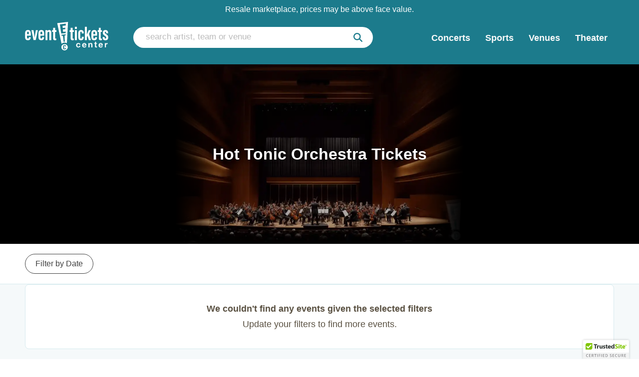

--- FILE ---
content_type: text/html;charset=UTF-8
request_url: https://www.eventticketscenter.com/hot-tonic-orchestra-tickets/42413/c
body_size: 18314
content:
<!DOCTYPE html>
<html lang="en-US">
<head>
	<title>Hot Tonic Orchestra Tickets, Orchestra Events &amp; 2026 Tour Dates</title>
	<meta name="description" content="Find Hot Tonic Orchestra tickets and tour dates 2026. Shop tickets for all Hot Tonic Orchestra events on the current Hot Tonic Orchestra tour. Buy tickets today!"/>
	<meta name = "theme-color" content= "#1C1C1E" />

<!-- VWO SmartCode -->
<!-- Start VWO Async SmartCode -->
<script type='text/javascript' id='vwoCode'>
window._vwo_code=window._vwo_code || (function() {
var account_id=630690,
version = 1.5,
settings_tolerance=2000,
library_tolerance=2500,
use_existing_jquery=false,
is_spa=1,
hide_element='body',
hide_element_style = 'opacity:0 !important;filter:alpha(opacity=0) !important;background:none !important',
/* DO NOT EDIT BELOW THIS LINE */
f=false,d=document,vwoCodeEl=d.querySelector('#vwoCode'),code={use_existing_jquery:function(){return use_existing_jquery},library_tolerance:function(){return library_tolerance},hide_element_style:function(){return'{'+hide_element_style+'}'},finish:function(){if(!f){f=true;var e=d.getElementById('_vis_opt_path_hides');if(e)e.parentNode.removeChild(e)}},finished:function(){return f},load:function(e){var t=d.createElement('script');t.fetchPriority='high';t.src=e;t.type='text/javascript';t.innerText;t.onerror=function(){_vwo_code.finish()};d.getElementsByTagName('head')[0].appendChild(t)},getVersion:function(){return version},getMatchedCookies:function(e){var t=[];if(document.cookie){t=document.cookie.match(e)||[]}return t},getCombinationCookie:function(){var e=code.getMatchedCookies(/(?:^|;)\s?(_vis_opt_exp_\d+_combi=[^;$]*)/gi);e=e.map(function(e){try{var t=decodeURIComponent(e);if(!/_vis_opt_exp_\d+_combi=(?:\d+,?)+\s*$/.test(t)){return''}return t}catch(e){return''}});var i=[];e.forEach(function(e){var t=e.match(/([\d,]+)/g);t&&i.push(t.join('-'))});return i.join('|')},init:function(){if(d.URL.indexOf('__vwo_disable__')>-1)return;window.settings_timer=setTimeout(function(){_vwo_code.finish()},settings_tolerance);var e=d.createElement('style'),t=hide_element?hide_element+'{'+hide_element_style+'}':'',i=d.getElementsByTagName('head')[0];e.setAttribute('id','_vis_opt_path_hides');vwoCodeEl&&e.setAttribute('nonce',vwoCodeEl.nonce);e.setAttribute('type','text/css');if(e.styleSheet)e.styleSheet.cssText=t;else e.appendChild(d.createTextNode(t));i.appendChild(e);var n=this.getCombinationCookie();this.load('https://dev.visualwebsiteoptimizer.com/j.php?a='+account_id+'&u='+encodeURIComponent(d.URL)+'&f='+ +is_spa+'&vn='+version+(n?'&c='+n:''));return settings_timer}};window._vwo_settings_timer = code.init();return code;}());
</script>
<!-- End VWO Async SmartCode -->

<!-- START Rakuten Marketing Tracking -->
  <script type="text/javascript">
    (function (url) {
      /*Tracking Bootstrap Set Up DataLayer objects/properties here*/
      if(!window.DataLayer){
        window.DataLayer = {};
      }
      if(!DataLayer.events){
        DataLayer.events = {};
      }
      DataLayer.events.SPIVersion = DataLayer.events.SPIVersion || "3.4.1";
      DataLayer.events.SiteSection = "1";

      var loc, ct = document.createElement("script");
      ct.type = "text/javascript";
      ct.async = true; ct.src = url; loc = document.getElementsByTagName('script')[0];
      loc.parentNode.insertBefore(ct, loc);
      }(document.location.protocol + "//tag.rmp.rakuten.com/124337.ct.js"));
  </script>
<!-- END Rakuten Marketing Tracking -->

<script type="text/javascript" src="https://cdn.ywxi.net/js/1.js" async></script>


<!-- TrustBox script -->
<script type="text/javascript" src="//widget.trustpilot.com/bootstrap/v5/tp.widget.bootstrap.min.js" async></script>
<!-- End TrustBox script -->


<meta name="viewport" content="width=device-width,initial-scale=1">
<base href="https://www.eventticketscenter.com/">
<link rel="shortcut icon" type="image/x-icon" href="/images/favicon.png"/>
<link rel="stylesheet" href="/1768874545/styles/bundle.css">
		<script type="text/javascript" src="/1768874545/js/bundle.js" defer></script>
	<script type="text/javascript" src="/scripts/font-awesome/all-mod.js" defer></script>
<script>
	var bid = "1682";
	var site = "3";
</script>
<script type="text/javascript">
	var tn_query = window.location.search.replace('?', '&') + "&";
	var tn_ppc_src_start = tn_query.toLowerCase().indexOf("&ppcsrc=") + 8;
	if (tn_ppc_src_start != 7) {
		var tn_ppc_src = tn_query.substring(tn_ppc_src_start,
			tn_query.indexOf('&', tn_ppc_src_start)).replace(/;/g, '');
		var tn_expDate = new Date();
		var domain = window.location.host.split(".").slice(-2).join(".");
		tn_expDate.setDate(tn_expDate.getDate() + 1);
		document.cookie = "tn_ppc_src=" + tn_ppc_src + "; domain=." + domain + ";" +
			" expires=" + tn_expDate.toGMTString() + "; path=/";
	}
</script>
<link rel="apple-touch-icon" href="/images/ios-icon/apple-touch-icon-iphone-60x60.png">
<link rel="apple-touch-icon" sizes="76x76" href="/images/ios-icon/apple-touch-icon-ipad-76x76.png">
<link rel="apple-touch-icon" sizes="120x120" href="/images/ios-icon/apple-touch-icon-iphone-retina-120x120.png">
<link rel="apple-touch-icon" sizes="152x152" href="/images/ios-icon/apple-touch-icon-ipad-retina-152x152.png">
<link rel="canonical" href="https://www.eventticketscenter.com/hot-tonic-orchestra-tickets/42413/c"/>
	<meta property="fb:app_id" content="739642166171183"/>
	<meta property="og:title" content="Hot Tonic Orchestra Tickets, Orchestra Events & 2026 Tour Dates" /><meta property="og:type" content="website" /><meta property="og:url" content="https://www.eventticketscenter.com/hot-tonic-orchestra-tickets/42413/c" /><meta property="og:image" content="https://s3.amazonaws.com/eventticketscenter/images/performers/concert-classical-hot-tonic-orchestr.webp" /><meta property="og:description" content="Find Hot Tonic Orchestra tickets and tour dates 2026. Shop tickets for all Hot Tonic Orchestra events on the current Hot Tonic Orchestra tour. Buy tickets today!" /><meta property="og:site_name" content="Event Tickets Center" /><meta name="twitter:card" content="summary_large_image" /><meta name="twitter:site" content="@eventticketsctr" /><meta name="twitter:title" content="Hot Tonic Orchestra Tickets, Orchestra Events & 2026 Tour Dates" /><meta name="twitter:description" content="Find Hot Tonic Orchestra tickets and tour dates 2026. Shop tickets for all Hot Tonic Orchestra events on the current Hot Tonic Orchestra tour. Buy tickets today!" /><meta name="twitter:image" content="https://s3.amazonaws.com/eventticketscenter/images/performers/concert-classical-hot-tonic-orchestr.webp" /><meta name="twitter:app:name:iphone" content="Event Tickets Center - Concerts, Musicals & Sports">
<meta name="twitter:app:id:iphone" content="892579888">

<meta name="twitter:app:name:ipad" content="Event Tickets Center - Concerts, Musicals & Sports">
<meta name="twitter:app:id:ipad" content="892579888">

<meta name="twitter:app:name:googleplay" content="Event Tickets Center - Buy Tix">
<meta name="twitter:app:id:googleplay" content="com.xcr.android.eventticketscenter">
<meta name="twitter:app:url:googleplay" content="http://play.google.com/store/apps/details?id=com.xcr.android.eventticketscenter"></head>
<body>
<noscript>
        <iframe src="https://www.googletagmanager.com/ns.html?id=GTM-53W3NP"
                height="0" width="0" style="display:none;visibility:hidden"></iframe>
    </noscript>
    <script>
        (function (w, d, s, l, i) {
            w[l] = w[l] || [];
            w[l].push({
                'gtm.start': new Date().getTime(), event: 'gtm.js'
            });
            var f = d.getElementsByTagName(s)[0],
                    j = d.createElement(s), dl = l != 'dataLayer' ? '&l=' + l : '';
            j.async = true;
            j.src =
                    'https://www.googletagmanager.com/gtm.js?id=' + i + dl;
            f.parentNode.insertBefore(j, f);
        })(window, document, 'script', 'dataLayer', 'GTM-53W3NP');
    </script>
<input type="hidden" id="highDemandPerformer" value="false"/>
<div id="container" class="green-background">
	<input type="hidden" id="ticketSuggestUrl" value="https://suggester.showsearcher.com/get-suggestions">
<input type="hidden" id="ticketSuggestUrlToken" value="eyJhbGciOiJIUzI1NiJ9.eyJpZCI6ICJUSUNLRVRfU0VSVklDRVMiLCAic2lnbmVkIjogIjE3Njg5MjI4NzgifQ.M5wXBxKTuJSRU6r_Cfx4GtuNPHjQrhcVe-F8UW0Ve6U">
<input type="hidden" id="ec2ip" value="54.87.2.29">
<div id="headerContainer"
     >
	<a href="#contentStart" target="_self" class="skip-link">Skip to main content</a>
	<a href="/accessibility/1189/h" class="skip-link">Accessibility Policy & Feedback</a>
	<div id="legal" class="home-group-legal">
				Resale marketplace, prices may be above face value.
			</div>
		<div id="header">
		<div id="headerTop">
			<button id="headerMobileHamburgerIcon" aria-label="Open Navigation"><svg xmlns="http://www.w3.org/2000/svg" viewBox="0 0 448 512"><!--!Font Awesome Free 6.7.2 by @fontawesome - https://fontawesome.com License - https://fontawesome.com/license/free Copyright 2025 Fonticons, Inc.--><path d="M0 96C0 78.3 14.3 64 32 64l384 0c17.7 0 32 14.3 32 32s-14.3 32-32 32L32 128C14.3 128 0 113.7 0 96zM0 256c0-17.7 14.3-32 32-32l384 0c17.7 0 32 14.3 32 32s-14.3 32-32 32L32 288c-17.7 0-32-14.3-32-32zM448 416c0 17.7-14.3 32-32 32L32 448c-17.7 0-32-14.3-32-32s14.3-32 32-32l384 0c17.7 0 32 14.3 32 32z"/></svg></button>
			<div id="headerLogoMod" class="home-group-header-logo-mod">
				<a href="/"><img src="/images/etc-logo-white.svg" alt="event tickets center logo"/></a>
			</div>
			<div id="headerSearch" class="home-group-header-search">
				<div class="search-bar-container search-container">
    <form class="search-form" action="/search">
        <input type="text" name="kwds" id="desktopSearch" placeholder="search artist, team or venue"
               aria-label="search artist, team or venue" onclick="this.value='';" autocomplete="off"
               class="search-input" /><button type="submit" aria-label="submit"><svg xmlns="http://www.w3.org/2000/svg" viewBox="0 0 512 512"><!--!Font Awesome Free 6.7.2 by @fontawesome - https://fontawesome.com License - https://fontawesome.com/license/free Copyright 2025 Fonticons, Inc.--><path d="M416 208c0 45.9-14.9 88.3-40 122.7L502.6 457.4c12.5 12.5 12.5 32.8 0 45.3s-32.8 12.5-45.3 0L330.7 376c-34.4 25.2-76.8 40-122.7 40C93.1 416 0 322.9 0 208S93.1 0 208 0S416 93.1 416 208zM208 352a144 144 0 1 0 0-288 144 144 0 1 0 0 288z"/></svg></button>
        <div class="clear-fix"></div>
        <div id="desktopSearchResults" class="search-results"></div>
    </form>
</div>
</div>
			<nav id="headerNav">
	<div id="headerNavInner">
		<div id="navDropdownClose">
			<svg xmlns="http://www.w3.org/2000/svg" viewBox="0 0 384 512"><!--!Font Awesome Free 6.7.2 by @fontawesome - https://fontawesome.com License - https://fontawesome.com/license/free Copyright 2025 Fonticons, Inc.--><path d="M342.6 150.6c12.5-12.5 12.5-32.8 0-45.3s-32.8-12.5-45.3 0L192 210.7 86.6 105.4c-12.5-12.5-32.8-12.5-45.3 0s-12.5 32.8 0 45.3L146.7 256 41.4 361.4c-12.5 12.5-12.5 32.8 0 45.3s32.8 12.5 45.3 0L192 301.3 297.4 406.6c12.5 12.5 32.8 12.5 45.3 0s12.5-32.8 0-45.3L237.3 256 342.6 150.6z"/></svg></div>
		<ul>
			<li class="parent-list-item">
					<a class="hover-effect" href="/concerts/1002/g">
						<span>Concerts</span>
						<span class="nav-icon"><svg xmlns="http://www.w3.org/2000/svg" viewBox="0 0 320 512"><!--!Font Awesome Free 6.7.2 by @fontawesome - https://fontawesome.com License - https://fontawesome.com/license/free Copyright 2025 Fonticons, Inc.--><path d="M310.6 233.4c12.5 12.5 12.5 32.8 0 45.3l-192 192c-12.5 12.5-32.8 12.5-45.3 0s-12.5-32.8 0-45.3L242.7 256 73.4 86.6c-12.5-12.5-12.5-32.8 0-45.3s32.8-12.5 45.3 0l192 192z"/></svg></span>
						</a>
					<div class="nav-dropdown-container has-sub-menu">
							<div class="nav-dropdown-inner">
								<ul class="nav-dropdown">
									<li class="sub-menu-link default default-reset">
											<a href="/concerts/1002/g" class="child-link">
												<span>Trending</span>
												<span class="nav-icon"><svg xmlns="http://www.w3.org/2000/svg" viewBox="0 0 320 512"><!--!Font Awesome Free 6.7.2 by @fontawesome - https://fontawesome.com License - https://fontawesome.com/license/free Copyright 2025 Fonticons, Inc.--><path d="M310.6 233.4c12.5 12.5 12.5 32.8 0 45.3l-192 192c-12.5 12.5-32.8 12.5-45.3 0s-12.5-32.8 0-45.3L242.7 256 73.4 86.6c-12.5-12.5-12.5-32.8 0-45.3s32.8-12.5 45.3 0l192 192z"/></svg></span>
												<span class="nav-arrow"><svg xmlns="http://www.w3.org/2000/svg" height="1em" viewBox="0 0 256 512"><!--! Font Awesome Free 6.4.2 by @fontawesome - https://fontawesome.com License - https://fontawesome.com/license (Commercial License) Copyright 2023 Fonticons, Inc. --><path d="M9.4 278.6c-12.5-12.5-12.5-32.8 0-45.3l128-128c9.2-9.2 22.9-11.9 34.9-6.9s19.8 16.6 19.8 29.6l0 256c0 12.9-7.8 24.6-19.8 29.6s-25.7 2.2-34.9-6.9l-128-128z"/></svg></span>
											</a>
											<div class="nav-dropdown-sub-menu-container">
												<div class="nav-dropdown-sub-menu-inner">
													<ul class="nav-dropdown-sub-menu">
														<li><a href="/world-cup-soccer-tickets/87802/c">2026 World Cup</a></li>
														<li><a href="/charlie-puth-tickets/5749/c">Charlie Puth</a></li>
														<li><a href="/rob-zombie-tickets/5767/c">Rob Zombie</a></li>
														<li><a href="/john-mellencamp-tickets/5778/c">John Mellencamp</a></li>
														<li><a href="/audrey-hobert-tickets/95257/c">Audrey Hobert</a></li>
														<li><a href="/jared-benjamin-tickets/58572/c">Jared Benjamin</a></li>
														<li><a href="/five-finger-death-punch-tickets/5811/c">Five Finger Death Punch</a></li>
														<li><a href="/jim-hensons-labyrinth-in-concert-tickets/110410/c">Jim Henson's Labyrinth In Concert</a></li>
														<li><a href="/chris-stapletons-road-show-tickets/49117/c">Chris Stapleton's All-American Road Show</a></li>
														<li><a href="/skizzy-mars-tickets/7698/c">Skizzy Mars</a></li>
														<li><a href="/james-taylor-tickets/5584/c">James Taylor</a></li>
														<li><a href="/mike-doughty-tickets/23020/c">Mike Doughty</a></li>
														<li><a class="view-all" href="/concerts/1002/g">
															View All Trending</a></li>
													</ul>
												</div>
											</div>
										</li>
									<li class="sub-menu-link ">
											<a href="/concerts/1002/g" class="child-link">
												<span>Top Selling</span>
												<span class="nav-icon"><svg xmlns="http://www.w3.org/2000/svg" viewBox="0 0 320 512"><!--!Font Awesome Free 6.7.2 by @fontawesome - https://fontawesome.com License - https://fontawesome.com/license/free Copyright 2025 Fonticons, Inc.--><path d="M310.6 233.4c12.5 12.5 12.5 32.8 0 45.3l-192 192c-12.5 12.5-32.8 12.5-45.3 0s-12.5-32.8 0-45.3L242.7 256 73.4 86.6c-12.5-12.5-12.5-32.8 0-45.3s32.8-12.5 45.3 0l192 192z"/></svg></span>
												<span class="nav-arrow"><svg xmlns="http://www.w3.org/2000/svg" height="1em" viewBox="0 0 256 512"><!--! Font Awesome Free 6.4.2 by @fontawesome - https://fontawesome.com License - https://fontawesome.com/license (Commercial License) Copyright 2023 Fonticons, Inc. --><path d="M9.4 278.6c-12.5-12.5-12.5-32.8 0-45.3l128-128c9.2-9.2 22.9-11.9 34.9-6.9s19.8 16.6 19.8 29.6l0 256c0 12.9-7.8 24.6-19.8 29.6s-25.7 2.2-34.9-6.9l-128-128z"/></svg></span>
											</a>
											<div class="nav-dropdown-sub-menu-container">
												<div class="nav-dropdown-sub-menu-inner">
													<ul class="nav-dropdown-sub-menu">
														<li><a href="/lucy-darling-tickets/89859/c">Lucy Darling </a></li>
														<li><a href="/bruno-mars-tickets/3727/c">Bruno Mars</a></li>
														<li><a href="/nate-bargatze-tickets/8970/c">Nate Bargatze</a></li>
														<li><a href="/nikki-glaser-tickets/9333/c">Nikki Glaser</a></li>
														<li><a href="/evanescence-tickets/6205/c">Evanescence</a></li>
														<li><a href="/inzo-tickets/21997/c">INZO</a></li>
														<li><a href="/ben-fuller-tickets/47832/c">Ben Fuller</a></li>
														<li><a href="/morgan-jay-tickets/19629/c">Morgan Jay</a></li>
														<li><a href="/price-is-right-live-stage-show-tickets/5403/c">The Price Is Right - Live Stage Show</a></li>
														<li><a href="/interpol-tickets/6554/c">Interpol</a></li>
														<li><a href="/morgan-jay-tickets/19629/c">Morgan Jay</a></li>
														<li><a href="/rascal-flatts-tickets/5636/c">Rascal Flatts</a></li>
														<li><a href="/alleycvt-tickets/44623/c">ALLEYCVT</a></li>
														<li><a href="/tigers-jaw-tickets/10640/c">Tigers Jaw</a></li>
														<li><a href="/we-them-ones-comedy-tour-tickets/62978/c">We Them Ones Comedy</a></li>
														<li><a class="view-all" href="/concerts/1002/g">
															View All Top Selling</a></li>
													</ul>
												</div>
											</div>
										</li>
									<li class="sub-menu-link ">
											<a href="/comedy-show-tickets/25/s" class="child-link">
												<span>Comedy</span>
												<span class="nav-icon"><svg xmlns="http://www.w3.org/2000/svg" viewBox="0 0 320 512"><!--!Font Awesome Free 6.7.2 by @fontawesome - https://fontawesome.com License - https://fontawesome.com/license/free Copyright 2025 Fonticons, Inc.--><path d="M310.6 233.4c12.5 12.5 12.5 32.8 0 45.3l-192 192c-12.5 12.5-32.8 12.5-45.3 0s-12.5-32.8 0-45.3L242.7 256 73.4 86.6c-12.5-12.5-12.5-32.8 0-45.3s32.8-12.5 45.3 0l192 192z"/></svg></span>
												<span class="nav-arrow"><svg xmlns="http://www.w3.org/2000/svg" height="1em" viewBox="0 0 256 512"><!--! Font Awesome Free 6.4.2 by @fontawesome - https://fontawesome.com License - https://fontawesome.com/license (Commercial License) Copyright 2023 Fonticons, Inc. --><path d="M9.4 278.6c-12.5-12.5-12.5-32.8 0-45.3l128-128c9.2-9.2 22.9-11.9 34.9-6.9s19.8 16.6 19.8 29.6l0 256c0 12.9-7.8 24.6-19.8 29.6s-25.7 2.2-34.9-6.9l-128-128z"/></svg></span>
											</a>
											<div class="nav-dropdown-sub-menu-container">
												<div class="nav-dropdown-sub-menu-inner">
													<ul class="nav-dropdown-sub-menu">
														<li><a href="/bert-kreischer-tickets/8710/c">Bert Kreischer</a></li>
														<li><a href="/jerry-seinfeld-tickets/3326/c">Jerry Seinfeld</a></li>
														<li><a href="/corey-holcomb-tickets/10444/c">Corey Holcomb</a></li>
														<li><a href="/hannah-berner-tickets/17176/c">Hannah Berner</a></li>
														<li><a href="/matt-rife-tickets/10940/c">Matt Rife</a></li>
														<li><a href="/sam-morril-tickets/11200/c">Sam Morril</a></li>
														<li><a href="/tim-dillon-tickets/10965/c">Tim Dillon</a></li>
														<li><a href="/tom-segura-tickets/6267/c">Tom Segura</a></li>
														<li><a href="/jo-koy-tickets/7182/c">Jo Koy</a></li>
														<li><a href="/theo-von-tickets/9008/c">Theo Von</a></li>
														<li><a href="/kevin-james-tickets/5830/c">Kevin James</a></li>
														<li><a href="/joe-gatto-tickets/25219/c">Joe Gatto</a></li>
														<li><a href="/jim-gaffigan-tickets/3760/c">Jim Gaffigan</a></li>
														<li><a href="/gabriel-iglesias-tickets/4267/c">Gabriel Iglesias</a></li>
														<li><a class="view-all" href="/comedy-show-tickets/25/s">
															View All Comedy</a></li>
													</ul>
												</div>
											</div>
										</li>
									<li class="sub-menu-link ">
											<a href="/concert-venues-tickets/92/s" class="child-link">
												<span>Venues</span>
												<span class="nav-icon"><svg xmlns="http://www.w3.org/2000/svg" viewBox="0 0 320 512"><!--!Font Awesome Free 6.7.2 by @fontawesome - https://fontawesome.com License - https://fontawesome.com/license/free Copyright 2025 Fonticons, Inc.--><path d="M310.6 233.4c12.5 12.5 12.5 32.8 0 45.3l-192 192c-12.5 12.5-32.8 12.5-45.3 0s-12.5-32.8 0-45.3L242.7 256 73.4 86.6c-12.5-12.5-12.5-32.8 0-45.3s32.8-12.5 45.3 0l192 192z"/></svg></span>
												<span class="nav-arrow"><svg xmlns="http://www.w3.org/2000/svg" height="1em" viewBox="0 0 256 512"><!--! Font Awesome Free 6.4.2 by @fontawesome - https://fontawesome.com License - https://fontawesome.com/license (Commercial License) Copyright 2023 Fonticons, Inc. --><path d="M9.4 278.6c-12.5-12.5-12.5-32.8 0-45.3l128-128c9.2-9.2 22.9-11.9 34.9-6.9s19.8 16.6 19.8 29.6l0 256c0 12.9-7.8 24.6-19.8 29.6s-25.7 2.2-34.9-6.9l-128-128z"/></svg></span>
											</a>
											<div class="nav-dropdown-sub-menu-container">
												<div class="nav-dropdown-sub-menu-inner">
													<ul class="nav-dropdown-sub-menu">
														<li><a href="/red-rocks-amphitheatre-denver-tickets/1951/e">Red Rocks Amphitheater</a></li>
														<li><a href="/leader-bank-pavilion-boston-tickets/497209/e">Leader Bank Pavilion</a></li>
														<li><a href="/ruoff-music-center-noblesville-indianapolis-tickets/191643/e">Ruoff Music Center</a></li>
														<li><a href="/bethel-woods-center-for-the-arts-bethel-tarrytown-tickets/2880/e">Bethel Woods Center For The Arts</a></li>
														<li><a href="/huntington-bank-pavilion-chicago-tickets/165716/e">Huntington Bank Pavilion</a></li>
														<li><a href="/gorge-amphitheatre-washington-kenniwick-tickets/1947/e">The Gorge Amphitheater</a></li>
														<li><a href="/hollywood-bowl-hollywood-tickets/1212/e">Hollywood Bowl</a></li>
														<li><a href="/greek-theatre-los-angeles-tickets/1948/e">Greek Theatre</a></li>
														<li><a href="/blossom-music-center-cuyahoga-falls-akron-tickets/1200/e">Blossom Music Center</a></li>
														<li><a href="/starlight-theatre-kansas-city-tickets/2896/e">Starlight Theatre</a></li>
														<li><a href="/ascend-amphitheater-nashville-tickets/117135/e">Ascend Amphitheater</a></li>
														<li><a href="/merriweather-post-pavilion-baltimore-tickets/2748/e">Merriweather Post Pavilion</a></li>
														<li><a href="/northwell-at-jones-beach-theater-wantagh-brooklyn-tickets/168871/e">Northwell Health at Jones Beach Theater</a></li>
														<li><a class="view-all" href="/concert-venues-tickets/92/s">
															View All Venues</a></li>
													</ul>
												</div>
											</div>
										</li>
									<li>
											<a href="/concerts-by-state-and-city/109/s">
												<span>Concerts by State & Cities</span>
											</a>
										</li>
									<li><a class="view-all view-all-parent" href="/concerts/1002/g">
										View All Concerts</a></li>
								</ul>
							</div>
						</div>
					</li>
			<li class="parent-list-item">
					<a class="hover-effect" href="/sports/1001/g">
						<span>Sports</span>
						<span class="nav-icon"><svg xmlns="http://www.w3.org/2000/svg" viewBox="0 0 320 512"><!--!Font Awesome Free 6.7.2 by @fontawesome - https://fontawesome.com License - https://fontawesome.com/license/free Copyright 2025 Fonticons, Inc.--><path d="M310.6 233.4c12.5 12.5 12.5 32.8 0 45.3l-192 192c-12.5 12.5-32.8 12.5-45.3 0s-12.5-32.8 0-45.3L242.7 256 73.4 86.6c-12.5-12.5-12.5-32.8 0-45.3s32.8-12.5 45.3 0l192 192z"/></svg></span>
						</a>
					<div class="nav-dropdown-container has-sub-menu">
							<div class="nav-dropdown-inner">
								<ul class="nav-dropdown">
									<li class="sub-menu-link default default-reset">
											<a href="/sports/1001/g" class="child-link">
												<span>Trending</span>
												<span class="nav-icon"><svg xmlns="http://www.w3.org/2000/svg" viewBox="0 0 320 512"><!--!Font Awesome Free 6.7.2 by @fontawesome - https://fontawesome.com License - https://fontawesome.com/license/free Copyright 2025 Fonticons, Inc.--><path d="M310.6 233.4c12.5 12.5 12.5 32.8 0 45.3l-192 192c-12.5 12.5-32.8 12.5-45.3 0s-12.5-32.8 0-45.3L242.7 256 73.4 86.6c-12.5-12.5-12.5-32.8 0-45.3s32.8-12.5 45.3 0l192 192z"/></svg></span>
												<span class="nav-arrow"><svg xmlns="http://www.w3.org/2000/svg" height="1em" viewBox="0 0 256 512"><!--! Font Awesome Free 6.4.2 by @fontawesome - https://fontawesome.com License - https://fontawesome.com/license (Commercial License) Copyright 2023 Fonticons, Inc. --><path d="M9.4 278.6c-12.5-12.5-12.5-32.8 0-45.3l128-128c9.2-9.2 22.9-11.9 34.9-6.9s19.8 16.6 19.8 29.6l0 256c0 12.9-7.8 24.6-19.8 29.6s-25.7 2.2-34.9-6.9l-128-128z"/></svg></span>
											</a>
											<div class="nav-dropdown-sub-menu-container">
												<div class="nav-dropdown-sub-menu-inner">
													<ul class="nav-dropdown-sub-menu">
														<li><a href="/world-cup-soccer-tickets/87802/c">2026 World Cup</a></li>
														<li><a href="/formula-one-grand-prix-tickets/7779/c">Formula 1: US Grand Prix</a></li>
														<li><a href="/monster-energy-nascar-cup-series-tickets/122563/e">NASCAR</a></li>
														<li><a href="/pbr-professional-bull-riders-tickets/3130/c">PBR - Professional Bull Riders</a></li>
														<li><a href="/nhra-nationals-tickets/14360/c">NHRA Nationals</a></li>
														<li><a href="/wwe-tickets/3343/c">WWE</a></li>
														<li><a href="/stockyards-championship-rodeo-tickets/10854/c">Stockyards Championship Rodeo</a></li>
														<li><a href="/hot-wheels-monster-trucks-live-tickets/8779/c">Hot Wheels Monster Trucks Live</a></li>
														<li><a class="view-all" href="/sports/1001/g">
															View All Trending</a></li>
													</ul>
												</div>
											</div>
										</li>
									<li class="sub-menu-link ">
											<a href="/nfl-football-tickets/355/c" class="child-link">
												<span>NFL</span>
												<span class="nav-icon"><svg xmlns="http://www.w3.org/2000/svg" viewBox="0 0 320 512"><!--!Font Awesome Free 6.7.2 by @fontawesome - https://fontawesome.com License - https://fontawesome.com/license/free Copyright 2025 Fonticons, Inc.--><path d="M310.6 233.4c12.5 12.5 12.5 32.8 0 45.3l-192 192c-12.5 12.5-32.8 12.5-45.3 0s-12.5-32.8 0-45.3L242.7 256 73.4 86.6c-12.5-12.5-12.5-32.8 0-45.3s32.8-12.5 45.3 0l192 192z"/></svg></span>
												<span class="nav-arrow"><svg xmlns="http://www.w3.org/2000/svg" height="1em" viewBox="0 0 256 512"><!--! Font Awesome Free 6.4.2 by @fontawesome - https://fontawesome.com License - https://fontawesome.com/license (Commercial License) Copyright 2023 Fonticons, Inc. --><path d="M9.4 278.6c-12.5-12.5-12.5-32.8 0-45.3l128-128c9.2-9.2 22.9-11.9 34.9-6.9s19.8 16.6 19.8 29.6l0 256c0 12.9-7.8 24.6-19.8 29.6s-25.7 2.2-34.9-6.9l-128-128z"/></svg></span>
											</a>
											<div class="nav-dropdown-sub-menu-container">
												<div class="nav-dropdown-sub-menu-inner">
													<ul class="nav-dropdown-sub-menu">
														<li><a href="/arizona-cardinals-tickets/1712/e">Arizona Cardinals</a></li>
														<li><a href="/atlanta-falcons-tickets/1713/e">Atlanta Falcons</a></li>
														<li><a href="/baltimore-ravens-tickets/1714/e">Baltimore Ravens</a></li>
														<li><a href="/buffalo-bills-tickets/1715/e">Buffalo Bills</a></li>
														<li><a href="/carolina-panthers-tickets/1716/e">Carolina Panthers</a></li>
														<li><a href="/chicago-bears-tickets/1717/e">Chicago Bears</a></li>
														<li><a href="/cincinnati-bengals-tickets/1718/e">Cincinatti Bengals</a></li>
														<li><a href="/cleveland-browns-tickets/1719/e">Cleveland Browns</a></li>
														<li><a href="/dallas-cowboys-tickets/1720/e">Dallas Cowboys</a></li>
														<li><a href="/denver-broncos-tickets/1721/e">Denver Broncos</a></li>
														<li><a href="/detroit-lions-tickets/1722/e">Detroit Lions</a></li>
														<li><a href="/green-bay-packers-tickets/1723/e">Green Bay Packers</a></li>
														<li><a href="/houston-texans-tickets/1724/e">Houston Texans</a></li>
														<li><a href="/indianapolis-colts-tickets/1725/e">Indianapolis Colts</a></li>
														<li><a href="/jacksonville-jaguars-tickets/1726/e">Jacksonville Jaguars</a></li>
														<li><a href="/kansas-city-chiefs-tickets/1727/e">Kansas City Chiefs</a></li>
														<li><a href="/las-vegas-raiders-tickets/1734/e">Las Vegas Raiders</a></li>
														<li><a href="/los-angeles-chargers-tickets/1737/e">Los Angeles Chargers</a></li>
														<li><a href="/los-angeles-rams-tickets/1740/e">Los Angeles Rams</a></li>
														<li><a href="/miami-dolphins-tickets/1728/e">Miami Dolphins</a></li>
														<li><a href="/minnesota-vikings-tickets/1729/e">Minnesota Vikings</a></li>
														<li><a href="/new-england-patriots-tickets/1730/e">New England Patriots</a></li>
														<li><a href="/new-orleans-saints-tickets/1731/e">New Orleans Saints</a></li>
														<li><a href="/new-york-giants-tickets/1732/e">New York Giants</a></li>
														<li><a href="/new-york-jets-tickets/1733/e">New York Jets</a></li>
														<li><a href="/philadelphia-eagles-tickets/1735/e">Philadelphia Eagles</a></li>
														<li><a href="/pittsburgh-steelers-tickets/1736/e">Pittsburgh Steelers</a></li>
														<li><a href="/san-francisco-49ers-tickets/1738/e">San Francisco 49ers</a></li>
														<li><a href="/seattle-seahawks-tickets/1739/e">Seattle Seahawks</a></li>
														<li><a href="/tampa-bay-buccaneers-tickets/1741/e">Tampa Bay Buccaneers</a></li>
														<li><a href="/tennessee-titans-tickets/1742/e">Tennessee Titans</a></li>
														<li><a href="/washington-commanders-tickets/1743/e">Washington Commanders</a></li>
														<li><a class="view-all" href="/nfl-football-tickets/355/c">
															View All NFL</a></li>
													</ul>
												</div>
											</div>
										</li>
									<li class="sub-menu-link ">
											<a href="/mls-soccer-tickets/6233/c" class="child-link">
												<span>MLS</span>
												<span class="nav-icon"><svg xmlns="http://www.w3.org/2000/svg" viewBox="0 0 320 512"><!--!Font Awesome Free 6.7.2 by @fontawesome - https://fontawesome.com License - https://fontawesome.com/license/free Copyright 2025 Fonticons, Inc.--><path d="M310.6 233.4c12.5 12.5 12.5 32.8 0 45.3l-192 192c-12.5 12.5-32.8 12.5-45.3 0s-12.5-32.8 0-45.3L242.7 256 73.4 86.6c-12.5-12.5-12.5-32.8 0-45.3s32.8-12.5 45.3 0l192 192z"/></svg></span>
												<span class="nav-arrow"><svg xmlns="http://www.w3.org/2000/svg" height="1em" viewBox="0 0 256 512"><!--! Font Awesome Free 6.4.2 by @fontawesome - https://fontawesome.com License - https://fontawesome.com/license (Commercial License) Copyright 2023 Fonticons, Inc. --><path d="M9.4 278.6c-12.5-12.5-12.5-32.8 0-45.3l128-128c9.2-9.2 22.9-11.9 34.9-6.9s19.8 16.6 19.8 29.6l0 256c0 12.9-7.8 24.6-19.8 29.6s-25.7 2.2-34.9-6.9l-128-128z"/></svg></span>
											</a>
											<div class="nav-dropdown-sub-menu-container">
												<div class="nav-dropdown-sub-menu-inner">
													<ul class="nav-dropdown-sub-menu">
														<li><a href="/atlanta-united-fc-tickets/205001/e">Atlanta United</a></li>
														<li><a href="/cf-montreal-tickets/205008/e">CF Montreal</a></li>
														<li><a href="/charlotte-fc-tickets/587722/e">Charlotte FC</a></li>
														<li><a href="/colorado-rapids-tickets/205014/e">Colorado Rapids</a></li>
														<li><a href="/fc-cincinnati-tickets/400992/e">FC Cincinnati</a></li>
														<li><a href="/houston-dynamo-tickets/195094/e">Houston Dynamo</a></li>
														<li><a href="/inter-miami-cf-tickets/454258/e">Inter Miami</a></li>
														<li><a href="/la-galaxy-tickets/205002/e">LA Galaxy</a></li>
														<li><a href="/los-angeles-fc-tickets/205009/e">LAFC</a></li>
														<li><a href="/minnesota-united-fc-tickets/205004/e">Minnesota United</a></li>
														<li><a href="/new-york-city-fc-tickets/195075/e">NYCFC</a></li>
														<li><a href="/new-york-red-bulls-tickets/195098/e">New York Red Bulls</a></li>
														<li><a href="/orlando-city-sc-tickets/205016/e">Orlando City</a></li>
														<li><a href="/portland-timbers-tickets/195091/e">Portland Timbers</a></li>
														<li><a href="/real-salt-lake-tickets/205010/e">Real Salt Lake</a></li>
														<li><a href="/seattle-sounders-fc-tickets/195096/e">Seattle Sounders</a></li>
														<li><a href="/vancouver-whitecaps-tickets/205007/e">Vancouver Whitecaps</a></li>
														<li><a class="view-all" href="/mls-soccer-tickets/6233/c">
															View All MLS</a></li>
													</ul>
												</div>
											</div>
										</li>
									<li class="sub-menu-link ">
											<a href="/mlb-baseball-tickets/329/c" class="child-link">
												<span>MLB</span>
												<span class="nav-icon"><svg xmlns="http://www.w3.org/2000/svg" viewBox="0 0 320 512"><!--!Font Awesome Free 6.7.2 by @fontawesome - https://fontawesome.com License - https://fontawesome.com/license/free Copyright 2025 Fonticons, Inc.--><path d="M310.6 233.4c12.5 12.5 12.5 32.8 0 45.3l-192 192c-12.5 12.5-32.8 12.5-45.3 0s-12.5-32.8 0-45.3L242.7 256 73.4 86.6c-12.5-12.5-12.5-32.8 0-45.3s32.8-12.5 45.3 0l192 192z"/></svg></span>
												<span class="nav-arrow"><svg xmlns="http://www.w3.org/2000/svg" height="1em" viewBox="0 0 256 512"><!--! Font Awesome Free 6.4.2 by @fontawesome - https://fontawesome.com License - https://fontawesome.com/license (Commercial License) Copyright 2023 Fonticons, Inc. --><path d="M9.4 278.6c-12.5-12.5-12.5-32.8 0-45.3l128-128c9.2-9.2 22.9-11.9 34.9-6.9s19.8 16.6 19.8 29.6l0 256c0 12.9-7.8 24.6-19.8 29.6s-25.7 2.2-34.9-6.9l-128-128z"/></svg></span>
											</a>
											<div class="nav-dropdown-sub-menu-container">
												<div class="nav-dropdown-sub-menu-inner">
													<ul class="nav-dropdown-sub-menu">
														<li><a href="/arizona-diamondbacks-tickets/360/e">Arizona Diamondbacks</a></li>
														<li><a href="/atlanta-braves-tickets/347/e">Atlanta Braves</a></li>
														<li><a href="/baltimore-orioles-tickets/333/e">Baltimore Orioles</a></li>
														<li><a href="/boston-red-sox-tickets/334/e">Boston Red Sox</a></li>
														<li><a href="/chicago-cubs-tickets/354/e">Chicago Cubs</a></li>
														<li><a href="/chicago-white-sox-tickets/338/e">Chicago White Sox</a></li>
														<li><a href="/cincinnati-reds-tickets/355/e">Cincinnati Reds</a></li>
														<li><a href="/cleveland-guardians-tickets/339/e">Cleveland Guardians</a></li>
														<li><a href="/colorado-rockies-tickets/361/e">Colorado Rockies</a></li>
														<li><a href="/detroit-tigers-tickets/340/e">Detroit Tigers</a></li>
														<li><a href="/houston-astros-tickets/356/e">Houston Astros</a></li>
														<li><a href="/kansas-city-royals-tickets/341/e">Kansas City Royals</a></li>
														<li><a href="/los-angeles-angels-of-anaheim-tickets/343/e">LA Angels</a></li>
														<li><a href="/los-angeles-dodgers-tickets/362/e">LA Dodgers</a></li>
														<li><a href="/miami-marlins-tickets/349/e">Miami Marlins</a></li>
														<li><a href="/milwaukee-brewers-tickets/357/e">Milwaukee Brewers</a></li>
														<li><a href="/minnesota-twins-tickets/342/e">Minnesota Twins</a></li>
														<li><a href="/new-york-mets-tickets/350/e">NY Mets</a></li>
														<li><a href="/new-york-yankees-tickets/335/e">NY Yankees</a></li>
														<li><a href="/oakland-athletics-tickets/344/e">Oakland Athletics</a></li>
														<li><a href="/philadelphia-phillies-tickets/352/e">Philadelphia Phillies</a></li>
														<li><a href="/pittsburgh-pirates-tickets/358/e">Pittsburgh Pirates</a></li>
														<li><a href="/san-diego-padres-tickets/351/e">San Diego Padres</a></li>
														<li><a href="/san-francisco-giants-tickets/348/e">San Francisco Giants</a></li>
														<li><a href="/seattle-mariners-tickets/345/e">Seattle Mariners</a></li>
														<li><a href="/st-louis-cardinals-tickets/359/e">Saint Louis Cardinals</a></li>
														<li><a href="/tampa-bay-rays-tickets/336/e">Tampa Bay Rays</a></li>
														<li><a href="/texas-rangers-tickets/346/e">Texas Rangers</a></li>
														<li><a href="/toronto-blue-jays-tickets/337/e">Toronto Blue Jays</a></li>
														<li><a href="/washington-nationals-tickets/353/e">Washington Nationals</a></li>
														<li><a class="view-all" href="/mlb-baseball-tickets/329/c">
															View All MLB</a></li>
													</ul>
												</div>
											</div>
										</li>
									<li class="sub-menu-link ">
											<a href="/nba-basketball-tickets/38/c" class="child-link">
												<span>NBA</span>
												<span class="nav-icon"><svg xmlns="http://www.w3.org/2000/svg" viewBox="0 0 320 512"><!--!Font Awesome Free 6.7.2 by @fontawesome - https://fontawesome.com License - https://fontawesome.com/license/free Copyright 2025 Fonticons, Inc.--><path d="M310.6 233.4c12.5 12.5 12.5 32.8 0 45.3l-192 192c-12.5 12.5-32.8 12.5-45.3 0s-12.5-32.8 0-45.3L242.7 256 73.4 86.6c-12.5-12.5-12.5-32.8 0-45.3s32.8-12.5 45.3 0l192 192z"/></svg></span>
												<span class="nav-arrow"><svg xmlns="http://www.w3.org/2000/svg" height="1em" viewBox="0 0 256 512"><!--! Font Awesome Free 6.4.2 by @fontawesome - https://fontawesome.com License - https://fontawesome.com/license (Commercial License) Copyright 2023 Fonticons, Inc. --><path d="M9.4 278.6c-12.5-12.5-12.5-32.8 0-45.3l128-128c9.2-9.2 22.9-11.9 34.9-6.9s19.8 16.6 19.8 29.6l0 256c0 12.9-7.8 24.6-19.8 29.6s-25.7 2.2-34.9-6.9l-128-128z"/></svg></span>
											</a>
											<div class="nav-dropdown-sub-menu-container">
												<div class="nav-dropdown-sub-menu-inner">
													<ul class="nav-dropdown-sub-menu">
														<li><a href="/atlanta-hawks-tickets/328/e">Atlanta Hawks</a></li>
														<li><a href="/boston-celtics-tickets/318/e">Boston Celtics</a></li>
														<li><a href="/brooklyn-nets-tickets/319/e">Brooklyn Nets</a></li>
														<li><a href="/charlotte-hornets-tickets/101167/e">Charlotte Hornets</a></li>
														<li><a href="/chicago-bulls-tickets/323/e">Chicago Bulls</a></li>
														<li><a href="/cleveland-cavaliers-tickets/324/e">Cleveland Cavaliers</a></li>
														<li><a href="/dallas-mavericks-tickets/303/e">Dallas Mavericks</a></li>
														<li><a href="/denver-nuggets-tickets/313/e">Denver Nuggets</a></li>
														<li><a href="/detroit-pistons-tickets/325/e">Detroit Pistons</a></li>
														<li><a href="/golden-state-warriors-tickets/308/e">Golden State Warriors</a></li>
														<li><a href="/houston-rockets-tickets/304/e">Houston Rockets</a></li>
														<li><a href="/indiana-pacers-tickets/326/e">Indiana Pacers</a></li>
														<li><a href="/los-angeles-clippers-tickets/309/e">Los Angeles Clippers</a></li>
														<li><a href="/los-angeles-lakers-tickets/310/e">Los Angeles Lakers</a></li>
														<li><a href="/memphis-grizzlies-tickets/305/e">Memphis Grizzlies</a></li>
														<li><a href="/miami-heat-tickets/330/e">Miami Heat</a></li>
														<li><a href="/milwaukee-bucks-tickets/327/e">Milwaukee Bucks</a></li>
														<li><a href="/minnesota-timberwolves-tickets/314/e">Minnesota Timberwolves</a></li>
														<li><a href="/new-orleans-pelicans-tickets/70945/e">New Orleans Pelicans</a></li>
														<li><a href="/new-york-knicks-tickets/320/e">New York Knicks</a></li>
														<li><a href="/oklahoma-city-thunder-tickets/25430/e">Oklahoma City Thunder</a></li>
														<li><a href="/orlando-magic-tickets/331/e">Orlando Magic</a></li>
														<li><a href="/philadelphia-76ers-tickets/321/e">Philadelphia 76ers</a></li>
														<li><a href="/phoenix-suns-tickets/311/e">Phoenix Suns</a></li>
														<li><a href="/portland-trail-blazers-tickets/315/e">Portland Trail Blazers</a></li>
														<li><a href="/sacramento-kings-tickets/312/e">Sacramento Kings</a></li>
														<li><a href="/san-antonio-spurs-tickets/307/e">San Antonio Spurs</a></li>
														<li><a href="/toronto-raptors-tickets/322/e">Toronto Raptors</a></li>
														<li><a href="/utah-jazz-tickets/317/e">Utah Jazz</a></li>
														<li><a href="/washington-wizards-tickets/332/e">Washington Wizards</a></li>
														<li><a class="view-all" href="/nba-basketball-tickets/38/c">
															View All NBA</a></li>
													</ul>
												</div>
											</div>
										</li>
									<li class="sub-menu-link ">
											<a href="/wnba-basketball-tickets/15384/c" class="child-link">
												<span>WNBA</span>
												<span class="nav-icon"><svg xmlns="http://www.w3.org/2000/svg" viewBox="0 0 320 512"><!--!Font Awesome Free 6.7.2 by @fontawesome - https://fontawesome.com License - https://fontawesome.com/license/free Copyright 2025 Fonticons, Inc.--><path d="M310.6 233.4c12.5 12.5 12.5 32.8 0 45.3l-192 192c-12.5 12.5-32.8 12.5-45.3 0s-12.5-32.8 0-45.3L242.7 256 73.4 86.6c-12.5-12.5-12.5-32.8 0-45.3s32.8-12.5 45.3 0l192 192z"/></svg></span>
												<span class="nav-arrow"><svg xmlns="http://www.w3.org/2000/svg" height="1em" viewBox="0 0 256 512"><!--! Font Awesome Free 6.4.2 by @fontawesome - https://fontawesome.com License - https://fontawesome.com/license (Commercial License) Copyright 2023 Fonticons, Inc. --><path d="M9.4 278.6c-12.5-12.5-12.5-32.8 0-45.3l128-128c9.2-9.2 22.9-11.9 34.9-6.9s19.8 16.6 19.8 29.6l0 256c0 12.9-7.8 24.6-19.8 29.6s-25.7 2.2-34.9-6.9l-128-128z"/></svg></span>
											</a>
											<div class="nav-dropdown-sub-menu-container">
												<div class="nav-dropdown-sub-menu-inner">
													<ul class="nav-dropdown-sub-menu">
														<li><a href="/atlanta-dream-tickets/581768/e">Atlanta Dream</a></li>
														<li><a href="/chicago-sky-tickets/581769/e">Chicago Sky</a></li>
														<li><a href="/connecticut-sun-tickets/581770/e">Connecticut Sun</a></li>
														<li><a href="/dallas-wings-tickets/581771/e">Dallas Wings</a></li>
														<li><a href="/golden-state-valkyries-tickets/1168924/e">Golden State Valkyries</a></li>
														<li><a href="/indiana-fever-tickets/581772/e">Indiana Fever</a></li>
														<li><a href="/las-vegas-aces-tickets/581773/e">Las Vegas Aces</a></li>
														<li><a href="/los-angeles-sparks-tickets/581774/e">Los Angeles Sparks</a></li>
														<li><a href="/minnesota-lynx-tickets/581775/e">Minnesota Lynx</a></li>
														<li><a href="/new-york-liberty-tickets/581776/e">New York Liberty</a></li>
														<li><a href="/phoenix-mercury-tickets/581777/e">Phoenix Mercury</a></li>
														<li><a href="/seattle-storm-tickets/581778/e">Seattle Storm</a></li>
														<li><a href="/washington-mystics-tickets/581779/e">Washington Mystics</a></li>
														<li><a class="view-all" href="/wnba-basketball-tickets/15384/c">
															View All WNBA</a></li>
													</ul>
												</div>
											</div>
										</li>
									<li class="sub-menu-link ">
											<a href="/nhl-hockey-tickets/346/c" class="child-link">
												<span>NHL</span>
												<span class="nav-icon"><svg xmlns="http://www.w3.org/2000/svg" viewBox="0 0 320 512"><!--!Font Awesome Free 6.7.2 by @fontawesome - https://fontawesome.com License - https://fontawesome.com/license/free Copyright 2025 Fonticons, Inc.--><path d="M310.6 233.4c12.5 12.5 12.5 32.8 0 45.3l-192 192c-12.5 12.5-32.8 12.5-45.3 0s-12.5-32.8 0-45.3L242.7 256 73.4 86.6c-12.5-12.5-12.5-32.8 0-45.3s32.8-12.5 45.3 0l192 192z"/></svg></span>
												<span class="nav-arrow"><svg xmlns="http://www.w3.org/2000/svg" height="1em" viewBox="0 0 256 512"><!--! Font Awesome Free 6.4.2 by @fontawesome - https://fontawesome.com License - https://fontawesome.com/license (Commercial License) Copyright 2023 Fonticons, Inc. --><path d="M9.4 278.6c-12.5-12.5-12.5-32.8 0-45.3l128-128c9.2-9.2 22.9-11.9 34.9-6.9s19.8 16.6 19.8 29.6l0 256c0 12.9-7.8 24.6-19.8 29.6s-25.7 2.2-34.9-6.9l-128-128z"/></svg></span>
											</a>
											<div class="nav-dropdown-sub-menu-container">
												<div class="nav-dropdown-sub-menu-inner">
													<ul class="nav-dropdown-sub-menu">
														<li><a href="/anaheim-ducks-tickets/394/e">Anaheim Ducks</a></li>
														<li><a href="/boston-bruins-tickets/373/e">Boston Bruins</a></li>
														<li><a href="/buffalo-sabres-tickets/374/e">Buffalo Sabres</a></li>
														<li><a href="/calgary-flames-tickets/389/e">Calgary Flames</a></li>
														<li><a href="/carolina-hurricanes-tickets/380/e">Carolina Hurricanes</a></li>
														<li><a href="/chicago-blackhawks-tickets/384/e">Chicago Blackhawks</a></li>
														<li><a href="/colorado-avalanche-tickets/390/e">Colorado Avalanche</a></li>
														<li><a href="/columbus-blue-jackets-tickets/385/e">Columbus Blue Jackets</a></li>
														<li><a href="/dallas-stars-tickets/395/e">Dallas Stars</a></li>
														<li><a href="/detroit-red-wings-tickets/386/e">Detroit Red Wings</a></li>
														<li><a href="/edmonton-oilers-tickets/391/e">Edmonton Oilers</a></li>
														<li><a href="/florida-panthers-tickets/381/e">Florida Panthers</a></li>
														<li><a href="/los-angeles-kings-tickets/396/e">Los Angeles Kings</a></li>
														<li><a href="/minnesota-wild-tickets/392/e">Minnesota Wild</a></li>
														<li><a href="/montreal-canadiens-tickets/375/e">Montreal Canadiens</a></li>
														<li><a href="/nashville-predators-tickets/387/e">Nashville Predators</a></li>
														<li><a href="/new-jersey-devils-tickets/368/e">New Jersey Devils</a></li>
														<li><a href="/new-york-islanders-tickets/369/e">New York Islanders</a></li>
														<li><a href="/new-york-rangers-tickets/370/e">New York Rangers</a></li>
														<li><a href="/ottawa-senators-tickets/376/e">Ottawa Senators</a></li>
														<li><a href="/philadelphia-flyers-tickets/371/e">Philadelphia Flyers</a></li>
														<li><a href="/pittsburgh-penguins-tickets/372/e">Pittsburgh Penguins</a></li>
														<li><a href="/san-jose-sharks-tickets/398/e">San Jose Sharks</a></li>
														<li><a href="/st-louis-blues-tickets/388/e">St. Louis Blues</a></li>
														<li><a href="/toronto-maple-leafs-tickets/378/e">Toronto Maple Leafs</a></li>
														<li><a href="/utah-hockey-club-tickets/1043418/e">Utah Hockey Club</a></li>
														<li><a href="/vancouver-canucks-tickets/393/e">Vancouver Canucks</a></li>
														<li><a href="/vegas-golden-knights-tickets/182830/e">Vegas Golden Knights</a></li>
														<li><a href="/washington-capitals-tickets/383/e">Washington Capitals</a></li>
														<li><a href="/winnipeg-jets-tickets/379/e">Winnipeg Jets</a></li>
														<li><a class="view-all" href="/nhl-hockey-tickets/346/c">
															View All NHL</a></li>
													</ul>
												</div>
											</div>
										</li>
									<li class="sub-menu-link ">
											<a href="/wrestling-tickets/40/s" class="child-link">
												<span>Wrestling & Action</span>
												<span class="nav-icon"><svg xmlns="http://www.w3.org/2000/svg" viewBox="0 0 320 512"><!--!Font Awesome Free 6.7.2 by @fontawesome - https://fontawesome.com License - https://fontawesome.com/license/free Copyright 2025 Fonticons, Inc.--><path d="M310.6 233.4c12.5 12.5 12.5 32.8 0 45.3l-192 192c-12.5 12.5-32.8 12.5-45.3 0s-12.5-32.8 0-45.3L242.7 256 73.4 86.6c-12.5-12.5-12.5-32.8 0-45.3s32.8-12.5 45.3 0l192 192z"/></svg></span>
												<span class="nav-arrow"><svg xmlns="http://www.w3.org/2000/svg" height="1em" viewBox="0 0 256 512"><!--! Font Awesome Free 6.4.2 by @fontawesome - https://fontawesome.com License - https://fontawesome.com/license (Commercial License) Copyright 2023 Fonticons, Inc. --><path d="M9.4 278.6c-12.5-12.5-12.5-32.8 0-45.3l128-128c9.2-9.2 22.9-11.9 34.9-6.9s19.8 16.6 19.8 29.6l0 256c0 12.9-7.8 24.6-19.8 29.6s-25.7 2.2-34.9-6.9l-128-128z"/></svg></span>
											</a>
											<div class="nav-dropdown-sub-menu-container">
												<div class="nav-dropdown-sub-menu-inner">
													<ul class="nav-dropdown-sub-menu">
														<li><a href="/all-elite-wrestling-tickets/10608/c">All Elite Wrestling (AEW)</a></li>
														<li><a href="/formula-one-grand-prix-tickets/7779/c">Formula 1</a></li>
														<li><a href="/nascar-tickets/367/c">NASCAR</a></li>
														<li><a href="/wwe-tickets/3343/c">WWE</a></li>
														<li><a href="/bnp-paribas-open-tickets/25220/c">BNP Paribas Open (Tennis)</a></li>
														<li><a href="/monster-jam-trucks-tickets/3611/c">Monster Jam</a></li>
														<li><a href="/ufc-fight-night-tickets/30382/c">UFC Fight Night</a></li>
														<li><a class="view-all" href="/wrestling-tickets/40/s">
															View All Wrestling & Action</a></li>
													</ul>
												</div>
											</div>
										</li>
									<li class="sub-menu-link ">
											<a href="/sports-by-state-and-city/110/s" class="child-link">
												<span>Sports by States & Cities</span>
												<span class="nav-icon"><svg xmlns="http://www.w3.org/2000/svg" viewBox="0 0 320 512"><!--!Font Awesome Free 6.7.2 by @fontawesome - https://fontawesome.com License - https://fontawesome.com/license/free Copyright 2025 Fonticons, Inc.--><path d="M310.6 233.4c12.5 12.5 12.5 32.8 0 45.3l-192 192c-12.5 12.5-32.8 12.5-45.3 0s-12.5-32.8 0-45.3L242.7 256 73.4 86.6c-12.5-12.5-12.5-32.8 0-45.3s32.8-12.5 45.3 0l192 192z"/></svg></span>
												<span class="nav-arrow"><svg xmlns="http://www.w3.org/2000/svg" height="1em" viewBox="0 0 256 512"><!--! Font Awesome Free 6.4.2 by @fontawesome - https://fontawesome.com License - https://fontawesome.com/license (Commercial License) Copyright 2023 Fonticons, Inc. --><path d="M9.4 278.6c-12.5-12.5-12.5-32.8 0-45.3l128-128c9.2-9.2 22.9-11.9 34.9-6.9s19.8 16.6 19.8 29.6l0 256c0 12.9-7.8 24.6-19.8 29.6s-25.7 2.2-34.9-6.9l-128-128z"/></svg></span>
											</a>
											<div class="nav-dropdown-sub-menu-container">
												<div class="nav-dropdown-sub-menu-inner">
													<ul class="nav-dropdown-sub-menu">
														<li><a href="/atlanta-sports-tickets/603941/e">Atlanta Sports</a></li>
														<li><a href="/baltimore-sports-tickets/603924/e">Baltimore Sports</a></li>
														<li><a href="/boston-sports-tickets/603921/e">Boston Sports</a></li>
														<li><a href="/brooklyn-sports-tickets/603880/e">Brooklyn Sports</a></li>
														<li><a href="/charlotte-sports-tickets/603923/e">Charlotte Sports</a></li>
														<li><a href="/chicago-sports-tickets/603938/e">Chicago Sports</a></li>
														<li><a href="/cincinnati-sports-tickets/603895/e">Cincinnati Sports</a></li>
														<li><a href="/cleveland-sports-tickets/603907/e">Cleveland Sports</a></li>
														<li><a href="/columbus-sports-tickets/603859/e">Columbus Sports</a></li>
														<li><a href="/dallas-sports-tickets/603932/e">Dallas Sports</a></li>
														<li><a href="/denver-sports-tickets/603915/e">Denver Sports</a></li>
														<li><a href="/detroit-sports-tickets/603931/e">Detroit Sports</a></li>
														<li><a href="/houston-sports-tickets/603937/e">Houston Sports</a></li>
														<li><a href="/indianapolis-sports-tickets/603929/e">Indianapolis Sports</a></li>
														<li><a href="/las-vegas-sports-tickets/603712/e">Las Vegas Sports</a></li>
														<li><a href="/los-angeles-sports-tickets/603939/e">Los Angeles Sports</a></li>
														<li><a href="/miami-sports-tickets/603900/e">Miami Sports</a></li>
														<li><a href="/new-york-sports-tickets/603940/e">New York City Sports</a></li>
														<li><a href="/new-orleans-sports-tickets/603908/e">New Orleans Sports</a></li>
														<li><a href="/orlando-sports-tickets/603904/e">Orlando Sports</a></li>
														<li><a href="/philadelphia-sports-tickets/603936/e">Philadelphia Sports</a></li>
														<li><a href="/phoenix-sports-tickets/603935/e">Phoenix Sports</a></li>
														<li><a href="/pittsburgh-sports-tickets/603893/e">Pittsburgh Sports</a></li>
														<li><a href="/san-francisco-sports-tickets/603927/e">San Francisco Sports </a></li>
														<li><a href="/seattle-sports-tickets/603916/e">Seattle Sports</a></li>
														<li><a class="view-all" href="/sports-by-state-and-city/110/s">
															View All Sports by States & Cities</a></li>
													</ul>
												</div>
											</div>
										</li>
									<li>
											<a href="/mixed-martial-arts-tickets/84/s">
												<span>MMA</span>
											</a>
										</li>
									<li>
											<a href="/boxing-tickets/85/s">
												<span>Boxing</span>
											</a>
										</li>
									<li><a class="view-all view-all-parent" href="/sports/1001/g">
										View All Sports</a></li>
								</ul>
							</div>
						</div>
					</li>
			<li class="parent-list-item">
					<a class="hover-effect" href="/venues/1004/g">
						<span>Venues</span>
						<span class="nav-icon"><svg xmlns="http://www.w3.org/2000/svg" viewBox="0 0 320 512"><!--!Font Awesome Free 6.7.2 by @fontawesome - https://fontawesome.com License - https://fontawesome.com/license/free Copyright 2025 Fonticons, Inc.--><path d="M310.6 233.4c12.5 12.5 12.5 32.8 0 45.3l-192 192c-12.5 12.5-32.8 12.5-45.3 0s-12.5-32.8 0-45.3L242.7 256 73.4 86.6c-12.5-12.5-12.5-32.8 0-45.3s32.8-12.5 45.3 0l192 192z"/></svg></span>
						</a>
					<div class="nav-dropdown-container has-sub-menu">
							<div class="nav-dropdown-inner">
								<ul class="nav-dropdown">
									<li class="sub-menu-link default default-reset">
											<a href="/venues/1004/g" class="child-link">
												<span>Trending</span>
												<span class="nav-icon"><svg xmlns="http://www.w3.org/2000/svg" viewBox="0 0 320 512"><!--!Font Awesome Free 6.7.2 by @fontawesome - https://fontawesome.com License - https://fontawesome.com/license/free Copyright 2025 Fonticons, Inc.--><path d="M310.6 233.4c12.5 12.5 12.5 32.8 0 45.3l-192 192c-12.5 12.5-32.8 12.5-45.3 0s-12.5-32.8 0-45.3L242.7 256 73.4 86.6c-12.5-12.5-12.5-32.8 0-45.3s32.8-12.5 45.3 0l192 192z"/></svg></span>
												<span class="nav-arrow"><svg xmlns="http://www.w3.org/2000/svg" height="1em" viewBox="0 0 256 512"><!--! Font Awesome Free 6.4.2 by @fontawesome - https://fontawesome.com License - https://fontawesome.com/license (Commercial License) Copyright 2023 Fonticons, Inc. --><path d="M9.4 278.6c-12.5-12.5-12.5-32.8 0-45.3l128-128c9.2-9.2 22.9-11.9 34.9-6.9s19.8 16.6 19.8 29.6l0 256c0 12.9-7.8 24.6-19.8 29.6s-25.7 2.2-34.9-6.9l-128-128z"/></svg></span>
											</a>
											<div class="nav-dropdown-sub-menu-container">
												<div class="nav-dropdown-sub-menu-inner">
													<ul class="nav-dropdown-sub-menu">
														<li><a href="/intuit-dome-inglewood-tickets/900306/e">Intuit Dome</a></li>
														<li><a href="/radio-city-music-hall-new-york-tickets/103/e">Radio City Music Hall</a></li>
														<li><a href="/wells-fargo-center-philadelphia-tickets/40973/e">Wells Fargo Center - PA</a></li>
														<li><a href="/mccaw-hall-seattle-tickets/32429/e">McCaw Hall</a></li>
														<li><a href="/citizens-bank-opera-house-boston-tickets/405623/e">Citizens Bank Opera House</a></li>
														<li><a href="/orpheum-theatre-san-francisco-tickets/4233/e">Orpheum Theatre - San Francisco</a></li>
														<li><a href="/ball-arena-denver-tickets/471751/e">Ball Arena</a></li>
														<li><a href="/amalie-arena-tampa-tickets/101165/e">Amalie Arena</a></li>
														<li><a href="/td-garden-boston-tickets/104/e">TD Garden</a></li>
														<li><a href="/sofi-stadium-inglewood-tickets/427904/e">SoFi Stadium</a></li>
														<li><a href="/hollywood-pantages-theatre-hollywood-tickets/1194/e">Hollywood Pantages Theatre - CA</a></li>
														<li><a class="view-all" href="/venues/1004/g">
															View All Trending</a></li>
													</ul>
												</div>
											</div>
										</li>
									<li class="sub-menu-link ">
											<a href="/sports-venues-tickets/91/s" class="child-link">
												<span>Sports Venues</span>
												<span class="nav-icon"><svg xmlns="http://www.w3.org/2000/svg" viewBox="0 0 320 512"><!--!Font Awesome Free 6.7.2 by @fontawesome - https://fontawesome.com License - https://fontawesome.com/license/free Copyright 2025 Fonticons, Inc.--><path d="M310.6 233.4c12.5 12.5 12.5 32.8 0 45.3l-192 192c-12.5 12.5-32.8 12.5-45.3 0s-12.5-32.8 0-45.3L242.7 256 73.4 86.6c-12.5-12.5-12.5-32.8 0-45.3s32.8-12.5 45.3 0l192 192z"/></svg></span>
												<span class="nav-arrow"><svg xmlns="http://www.w3.org/2000/svg" height="1em" viewBox="0 0 256 512"><!--! Font Awesome Free 6.4.2 by @fontawesome - https://fontawesome.com License - https://fontawesome.com/license (Commercial License) Copyright 2023 Fonticons, Inc. --><path d="M9.4 278.6c-12.5-12.5-12.5-32.8 0-45.3l128-128c9.2-9.2 22.9-11.9 34.9-6.9s19.8 16.6 19.8 29.6l0 256c0 12.9-7.8 24.6-19.8 29.6s-25.7 2.2-34.9-6.9l-128-128z"/></svg></span>
											</a>
											<div class="nav-dropdown-sub-menu-container">
												<div class="nav-dropdown-sub-menu-inner">
													<ul class="nav-dropdown-sub-menu">
														<li><a href="/coors-field-denver-tickets/5407/e">Coors Field</a></li>
														<li><a href="/bank-of-america-stadium-charlotte-tickets/1956/e">Bank of America Stadium</a></li>
														<li><a href="/fenway-park-boston-tickets/415/e">Fenway Park</a></li>
														<li><a href="/progressive-field-cleveland-tickets/420/e">Progressive Field</a></li>
														<li><a href="/gillette-stadium-foxborough-boston-tickets/1967/e">Gillette Stadium</a></li>
														<li><a href="/minute-maid-park-houston-tickets/5413/e">Minute Maid Park</a></li>
														<li><a href="/yankee-stadium-bronx-new-york-tickets/416/e">Yankee Stadium</a></li>
														<li><a href="/lumen-field-seattle-tickets/472124/e">Lumen Field</a></li>
														<li><a href="/wrigley-field-chicago-tickets/403/e">Wrigley Field</a></li>
														<li><a href="/mercedes-benz-stadium-atlanta-tickets/160051/e">Mercedes-Benz Stadium</a></li>
														<li><a class="view-all" href="/sports-venues-tickets/91/s">
															View All Sports Venues</a></li>
													</ul>
												</div>
											</div>
										</li>
									<li class="sub-menu-link ">
											<a href="/concert-venues-tickets/92/s" class="child-link">
												<span>Concert Venues</span>
												<span class="nav-icon"><svg xmlns="http://www.w3.org/2000/svg" viewBox="0 0 320 512"><!--!Font Awesome Free 6.7.2 by @fontawesome - https://fontawesome.com License - https://fontawesome.com/license/free Copyright 2025 Fonticons, Inc.--><path d="M310.6 233.4c12.5 12.5 12.5 32.8 0 45.3l-192 192c-12.5 12.5-32.8 12.5-45.3 0s-12.5-32.8 0-45.3L242.7 256 73.4 86.6c-12.5-12.5-12.5-32.8 0-45.3s32.8-12.5 45.3 0l192 192z"/></svg></span>
												<span class="nav-arrow"><svg xmlns="http://www.w3.org/2000/svg" height="1em" viewBox="0 0 256 512"><!--! Font Awesome Free 6.4.2 by @fontawesome - https://fontawesome.com License - https://fontawesome.com/license (Commercial License) Copyright 2023 Fonticons, Inc. --><path d="M9.4 278.6c-12.5-12.5-12.5-32.8 0-45.3l128-128c9.2-9.2 22.9-11.9 34.9-6.9s19.8 16.6 19.8 29.6l0 256c0 12.9-7.8 24.6-19.8 29.6s-25.7 2.2-34.9-6.9l-128-128z"/></svg></span>
											</a>
											<div class="nav-dropdown-sub-menu-container">
												<div class="nav-dropdown-sub-menu-inner">
													<ul class="nav-dropdown-sub-menu">
														<li><a href="/red-rocks-amphitheatre-denver-tickets/1951/e">Red Rocks Amphitheater</a></li>
														<li><a href="/pnc-music-pavilion-charlotte-tickets/83221/e">PNC Music Pavilion</a></li>
														<li><a href="/the-rooftop-at-pier-17-new-york-tickets/368470/e">The Rooftop At Pier 17</a></li>
														<li><a href="/pacific-amphitheatre-costa-mesa-santa-ana-tickets/2134/e">Pacific Amphitheater</a></li>
														<li><a href="/oak-mountain-amphitheatre-birmingham-tickets/57284/e">Oak Mountain Amphitheater</a></li>
														<li><a href="/gerald-r-ford-amphitheater-vail-tickets/485639/e">Gerald R Ford Amphitheater</a></li>
														<li><a href="/gorge-amphitheatre-washington-kenniwick-tickets/1947/e">The Gorge Amphitheater</a></li>
														<li><a href="/leader-bank-pavilion-boston-tickets/497209/e">Leader Bank Pavilion</a></li>
														<li><a href="/empower-federal-credit-union-amphitheater-at-lakeview-syracuse-tickets/373272/e">Empower Federal Credit Union Amphitheater</a></li>
														<li><a href="/huntington-bank-pavilion-chicago-tickets/165716/e">Huntington Bank Pavilion</a></li>
														<li><a class="view-all" href="/concert-venues-tickets/92/s">
															View All Concert Venues</a></li>
													</ul>
												</div>
											</div>
										</li>
									<li class="sub-menu-link ">
											<a href="/theater-venues-tickets/93/s" class="child-link">
												<span>Theater Venues</span>
												<span class="nav-icon"><svg xmlns="http://www.w3.org/2000/svg" viewBox="0 0 320 512"><!--!Font Awesome Free 6.7.2 by @fontawesome - https://fontawesome.com License - https://fontawesome.com/license/free Copyright 2025 Fonticons, Inc.--><path d="M310.6 233.4c12.5 12.5 12.5 32.8 0 45.3l-192 192c-12.5 12.5-32.8 12.5-45.3 0s-12.5-32.8 0-45.3L242.7 256 73.4 86.6c-12.5-12.5-12.5-32.8 0-45.3s32.8-12.5 45.3 0l192 192z"/></svg></span>
												<span class="nav-arrow"><svg xmlns="http://www.w3.org/2000/svg" height="1em" viewBox="0 0 256 512"><!--! Font Awesome Free 6.4.2 by @fontawesome - https://fontawesome.com License - https://fontawesome.com/license (Commercial License) Copyright 2023 Fonticons, Inc. --><path d="M9.4 278.6c-12.5-12.5-12.5-32.8 0-45.3l128-128c9.2-9.2 22.9-11.9 34.9-6.9s19.8 16.6 19.8 29.6l0 256c0 12.9-7.8 24.6-19.8 29.6s-25.7 2.2-34.9-6.9l-128-128z"/></svg></span>
											</a>
											<div class="nav-dropdown-sub-menu-container">
												<div class="nav-dropdown-sub-menu-inner">
													<ul class="nav-dropdown-sub-menu">
														<li><a href="/radio-city-music-hall-new-york-tickets/103/e">Radio City Music Hall</a></li>
														<li><a href="/virginia-august-wilson-theatre-new-york-tickets/118/e">Virginia/August Wilson Theatre</a></li>
														<li><a href="/broadhurst-theatre-new-york-tickets/121/e">Broadhurst Theatre</a></li>
														<li><a href="/gershwin-theatre-new-york-tickets/124/e">Gershwin Theatre</a></li>
														<li><a href="/metropolitan-opera-house-lincoln-center-new-york-tickets/126/e">Metropolitan Opera House</a></li>
														<li><a href="/hollywood-pantages-theatre-hollywood-tickets/1194/e">Hollywood Pantages Theatre</a></li>
														<li><a href="/neil-simon-theatre-new-york-tickets/4062/e">Neil Simon Theatre</a></li>
														<li><a href="/richard-rodgers-theatre-new-york-tickets/4067/e">Richard Rodgers Theatre</a></li>
														<li><a href="/orpheum-theatre-omaha-tickets/27197/e">Orpheum Theatre</a></li>
														<li><a href="/lyric-opera-house-baltimore-tickets/4321/e">Lyric Opera House</a></li>
														<li><a class="view-all" href="/theater-venues-tickets/93/s">
															View All Theater Venues</a></li>
													</ul>
												</div>
											</div>
										</li>
									<li>
											<a href="/venues-by-state/15/s">
												<span>Venues by State & City</span>
											</a>
										</li>
									<li>
											<a href="/nba-basketball-arena-tickets/1473/c">
												<span>NBA Arenas</span>
											</a>
										</li>
									<li>
											<a href="/nhl-hockey-arena-tickets/1474/c">
												<span>NHL Arenas</span>
											</a>
										</li>
									<li>
											<a href="/nfl-football-stadium-tickets/1470/c">
												<span>NFL Stadiums</span>
											</a>
										</li>
									<li>
											<a href="/mlb-baseball-stadium-tickets/1479/c">
												<span>MLB Stadiums</span>
											</a>
										</li>
									<li>
											<a href="/mls-soccer-stadiums/29476/c">
												<span>MLS Stadiums</span>
											</a>
										</li>
									<li>
											<a href="/nascar-racetracks/6625/c">
												<span>NASCAR Racetracks</span>
											</a>
										</li>
									<li><a class="view-all view-all-parent" href="/venues/1004/g">
										View All Venues</a></li>
								</ul>
							</div>
						</div>
					</li>
			<li class="parent-list-item">
					<a class="hover-effect" href="/theater/1003/g">
						<span>Theater</span>
						<span class="nav-icon"><svg xmlns="http://www.w3.org/2000/svg" viewBox="0 0 320 512"><!--!Font Awesome Free 6.7.2 by @fontawesome - https://fontawesome.com License - https://fontawesome.com/license/free Copyright 2025 Fonticons, Inc.--><path d="M310.6 233.4c12.5 12.5 12.5 32.8 0 45.3l-192 192c-12.5 12.5-32.8 12.5-45.3 0s-12.5-32.8 0-45.3L242.7 256 73.4 86.6c-12.5-12.5-12.5-32.8 0-45.3s32.8-12.5 45.3 0l192 192z"/></svg></span>
						</a>
					<div class="nav-dropdown-container has-sub-menu">
							<div class="nav-dropdown-inner">
								<ul class="nav-dropdown">
									<li class="sub-menu-link default default-reset">
											<a href="/theater/1003/g" class="child-link">
												<span>Trending</span>
												<span class="nav-icon"><svg xmlns="http://www.w3.org/2000/svg" viewBox="0 0 320 512"><!--!Font Awesome Free 6.7.2 by @fontawesome - https://fontawesome.com License - https://fontawesome.com/license/free Copyright 2025 Fonticons, Inc.--><path d="M310.6 233.4c12.5 12.5 12.5 32.8 0 45.3l-192 192c-12.5 12.5-32.8 12.5-45.3 0s-12.5-32.8 0-45.3L242.7 256 73.4 86.6c-12.5-12.5-12.5-32.8 0-45.3s32.8-12.5 45.3 0l192 192z"/></svg></span>
												<span class="nav-arrow"><svg xmlns="http://www.w3.org/2000/svg" height="1em" viewBox="0 0 256 512"><!--! Font Awesome Free 6.4.2 by @fontawesome - https://fontawesome.com License - https://fontawesome.com/license (Commercial License) Copyright 2023 Fonticons, Inc. --><path d="M9.4 278.6c-12.5-12.5-12.5-32.8 0-45.3l128-128c9.2-9.2 22.9-11.9 34.9-6.9s19.8 16.6 19.8 29.6l0 256c0 12.9-7.8 24.6-19.8 29.6s-25.7 2.2-34.9-6.9l-128-128z"/></svg></span>
											</a>
											<div class="nav-dropdown-sub-menu-container">
												<div class="nav-dropdown-sub-menu-inner">
													<ul class="nav-dropdown-sub-menu">
														<li><a href="/holiday-tickets/131/s">Holiday & Christmas Shows</a></li>
														<li><a href="/blue-man-group-tickets/13196/c">Blue Man Group</a></li>
														<li><a href="/hamilton-tickets/5281/c">Hamilton</a></li>
														<li><a href="/lion-king-tickets/2618/c">Lion King</a></li>
														<li><a href="/moulin-rouge-tickets/8793/c">Moulin Rouge</a></li>
														<li><a href="/lion-king-tickets/2618/c">The Lion King</a></li>
														<li><a href="/book-of-mormon-tickets/3686/c">The Book Of Mormon</a></li>
														<li><a href="/frozen-the-musical-tickets/6845/c">Frozen</a></li>
														<li><a href="/harry-potter-and-the-cursed-child-new-york-tickets/193620/e">Harry Potter and The Cursed Child</a></li>
														<li><a href="/les-miserables-tickets/2682/c">Les Miserables</a></li>
														<li><a href="/disney-on-ice-tickets/6512/c">Disney On Ice</a></li>
														<li><a class="view-all" href="/theater/1003/g">
															View All Trending</a></li>
													</ul>
												</div>
											</div>
										</li>
									<li class="sub-menu-link ">
											<a href="/family-events-tickets/54/s" class="child-link">
												<span>Family</span>
												<span class="nav-icon"><svg xmlns="http://www.w3.org/2000/svg" viewBox="0 0 320 512"><!--!Font Awesome Free 6.7.2 by @fontawesome - https://fontawesome.com License - https://fontawesome.com/license/free Copyright 2025 Fonticons, Inc.--><path d="M310.6 233.4c12.5 12.5 12.5 32.8 0 45.3l-192 192c-12.5 12.5-32.8 12.5-45.3 0s-12.5-32.8 0-45.3L242.7 256 73.4 86.6c-12.5-12.5-12.5-32.8 0-45.3s32.8-12.5 45.3 0l192 192z"/></svg></span>
												<span class="nav-arrow"><svg xmlns="http://www.w3.org/2000/svg" height="1em" viewBox="0 0 256 512"><!--! Font Awesome Free 6.4.2 by @fontawesome - https://fontawesome.com License - https://fontawesome.com/license (Commercial License) Copyright 2023 Fonticons, Inc. --><path d="M9.4 278.6c-12.5-12.5-12.5-32.8 0-45.3l128-128c9.2-9.2 22.9-11.9 34.9-6.9s19.8 16.6 19.8 29.6l0 256c0 12.9-7.8 24.6-19.8 29.6s-25.7 2.2-34.9-6.9l-128-128z"/></svg></span>
											</a>
											<div class="nav-dropdown-sub-menu-container">
												<div class="nav-dropdown-sub-menu-inner">
													<ul class="nav-dropdown-sub-menu">
														<li><a href="/frozen-the-musical-tickets/6845/c">Frozen</a></li>
														<li><a href="/disney-on-ice-tickets/6512/c">Disney On Ice</a></li>
														<li><a href="/paw-patrol-tickets/6048/c">Paw Patrol Live</a></li>
														<li><a href="/blippi-live-tickets/9357/c">Blippi Live</a></li>
														<li><a href="/aladdin-tickets/4796/c">Aladdin</a></li>
														<li><a href="/penn-and-teller-tickets/5329/c">Penn & Teller</a></li>
														<li><a href="/garden-bros-nuclear-circus-tickets/15080/c">Garden Bros Nuclear Circus</a></li>
														<li><a href="/the-wiggles-tickets/6089/c">The Wiggles</a></li>
														<li><a class="view-all" href="/family-events-tickets/54/s">
															View All Family</a></li>
													</ul>
												</div>
											</div>
										</li>
									<li class="sub-menu-link ">
											<a href="/cirque-du-soleil-tickets/16/s" class="child-link">
												<span>Cirque du Soleil</span>
												<span class="nav-icon"><svg xmlns="http://www.w3.org/2000/svg" viewBox="0 0 320 512"><!--!Font Awesome Free 6.7.2 by @fontawesome - https://fontawesome.com License - https://fontawesome.com/license/free Copyright 2025 Fonticons, Inc.--><path d="M310.6 233.4c12.5 12.5 12.5 32.8 0 45.3l-192 192c-12.5 12.5-32.8 12.5-45.3 0s-12.5-32.8 0-45.3L242.7 256 73.4 86.6c-12.5-12.5-12.5-32.8 0-45.3s32.8-12.5 45.3 0l192 192z"/></svg></span>
												<span class="nav-arrow"><svg xmlns="http://www.w3.org/2000/svg" height="1em" viewBox="0 0 256 512"><!--! Font Awesome Free 6.4.2 by @fontawesome - https://fontawesome.com License - https://fontawesome.com/license (Commercial License) Copyright 2023 Fonticons, Inc. --><path d="M9.4 278.6c-12.5-12.5-12.5-32.8 0-45.3l128-128c9.2-9.2 22.9-11.9 34.9-6.9s19.8 16.6 19.8 29.6l0 256c0 12.9-7.8 24.6-19.8 29.6s-25.7 2.2-34.9-6.9l-128-128z"/></svg></span>
											</a>
											<div class="nav-dropdown-sub-menu-container">
												<div class="nav-dropdown-sub-menu-inner">
													<ul class="nav-dropdown-sub-menu">
														<li><a href="/cirque-du-soleil-michael-jackson-one-las-vegas-tickets/492127/e">Cirque du Soleil - Michael Jackson</a></li>
														<li><a href="/cirque-du-soleil-ka-las-vegas-tickets/509654/e">Cirque du Soleil - Ka</a></li>
														<li><a href="/cirque-du-soleil-drawn-to-life-orlando-tickets/515843/e">Drawn To Life Orlando</a></li>
														<li><a href="/cirque-du-soleil-twas-the-night-before-tickets/9141/c">Cirque Du Soleil - Twas The Night Before</a></li>
														<li><a href="/cirque-du-soleil-echo-tickets/28666/c">Cirque du Soleil - Echo</a></li>
														<li><a href="/cirque-du-soleil-mad-apple-tickets/13193/c">Cirque du Soleil - Mad Apple</a></li>
														<li><a class="view-all" href="/cirque-du-soleil-tickets/16/s">
															View All Cirque du Soleil</a></li>
													</ul>
												</div>
											</div>
										</li>
									<li class="sub-menu-link ">
											<a href="/musical-tickets/18/s" class="child-link">
												<span>Musicals</span>
												<span class="nav-icon"><svg xmlns="http://www.w3.org/2000/svg" viewBox="0 0 320 512"><!--!Font Awesome Free 6.7.2 by @fontawesome - https://fontawesome.com License - https://fontawesome.com/license/free Copyright 2025 Fonticons, Inc.--><path d="M310.6 233.4c12.5 12.5 12.5 32.8 0 45.3l-192 192c-12.5 12.5-32.8 12.5-45.3 0s-12.5-32.8 0-45.3L242.7 256 73.4 86.6c-12.5-12.5-12.5-32.8 0-45.3s32.8-12.5 45.3 0l192 192z"/></svg></span>
												<span class="nav-arrow"><svg xmlns="http://www.w3.org/2000/svg" height="1em" viewBox="0 0 256 512"><!--! Font Awesome Free 6.4.2 by @fontawesome - https://fontawesome.com License - https://fontawesome.com/license (Commercial License) Copyright 2023 Fonticons, Inc. --><path d="M9.4 278.6c-12.5-12.5-12.5-32.8 0-45.3l128-128c9.2-9.2 22.9-11.9 34.9-6.9s19.8 16.6 19.8 29.6l0 256c0 12.9-7.8 24.6-19.8 29.6s-25.7 2.2-34.9-6.9l-128-128z"/></svg></span>
											</a>
											<div class="nav-dropdown-sub-menu-container">
												<div class="nav-dropdown-sub-menu-inner">
													<ul class="nav-dropdown-sub-menu">
														<li><a href="/aint-too-proud-tickets/9045/c">Ain't Too Proud - The Life of The Temptations</a></li>
														<li><a href="/anastasia-tickets/6500/c">Anastasia</a></li>
														<li><a href="/come-from-away-tickets/6461/c">Come From Away</a></li>
														<li><a href="/charlie-and-the-chocolate-factory-tickets/6224/c">Charlie and the Chocolate Factory</a></li>
														<li><a href="/moulin-rouge-tickets/8793/c">Moulin Rouge</a></li>
														<li><a href="/six-the-musical-tickets/9991/c">Six The Musical</a></li>
														<li><a href="/stomp-tickets/2823/c">Stomp</a></li>
														<li><a href="/mean-girls-tickets/6873/c">Mean Girls</a></li>
														<li><a href="/chicago-the-musical-tickets/2741/c">Chicago - The Musical</a></li>
														<li><a href="/cinderella-musical-tickets/32874/c">Cinderella</a></li>
														<li><a class="view-all" href="/musical-tickets/18/s">
															View All Musicals</a></li>
													</ul>
												</div>
											</div>
										</li>
									<li class="sub-menu-link ">
											<a href="/theaters-by-state/46/s" class="child-link">
												<span>Theatres by State & Cities</span>
												<span class="nav-icon"><svg xmlns="http://www.w3.org/2000/svg" viewBox="0 0 320 512"><!--!Font Awesome Free 6.7.2 by @fontawesome - https://fontawesome.com License - https://fontawesome.com/license/free Copyright 2025 Fonticons, Inc.--><path d="M310.6 233.4c12.5 12.5 12.5 32.8 0 45.3l-192 192c-12.5 12.5-32.8 12.5-45.3 0s-12.5-32.8 0-45.3L242.7 256 73.4 86.6c-12.5-12.5-12.5-32.8 0-45.3s32.8-12.5 45.3 0l192 192z"/></svg></span>
												<span class="nav-arrow"><svg xmlns="http://www.w3.org/2000/svg" height="1em" viewBox="0 0 256 512"><!--! Font Awesome Free 6.4.2 by @fontawesome - https://fontawesome.com License - https://fontawesome.com/license (Commercial License) Copyright 2023 Fonticons, Inc. --><path d="M9.4 278.6c-12.5-12.5-12.5-32.8 0-45.3l128-128c9.2-9.2 22.9-11.9 34.9-6.9s19.8 16.6 19.8 29.6l0 256c0 12.9-7.8 24.6-19.8 29.6s-25.7 2.2-34.9-6.9l-128-128z"/></svg></span>
											</a>
											<div class="nav-dropdown-sub-menu-container">
												<div class="nav-dropdown-sub-menu-inner">
													<ul class="nav-dropdown-sub-menu">
														<li><a href="/pittsburgh-theater-tickets/47258/e">Pittsburgh Theater</a></li>
														<li><a href="/philadelphia-theater-tickets/47169/e">Philadelphia Theater</a></li>
														<li><a href="/seattle-theater-tickets/47210/e">Seattle Theater</a></li>
														<li><a href="/raleigh-theater-tickets/47252/e">Raleigh Theater</a></li>
														<li><a href="/san-francisco-theater-tickets/47188/e">San Francisco Theater</a></li>
														<li><a href="/portland-or-theater-tickets/602963/e">Portland Theater</a></li>
														<li><a href="/providence-theater-tickets/602620/e">Providence Theater</a></li>
														<li><a href="/atlanta-theater-tickets/46931/e">Atlanta Theater</a></li>
														<li><a href="/baltimore-theater-tickets/47194/e">Baltimore Theater</a></li>
														<li><a href="/charlotte-theater-tickets/47196/e">Charlotte Theater</a></li>
														<li><a href="/chicago-theater-tickets/47165/e">Chicago Theater</a></li>
														<li><a href="/cleveland-theater-tickets/47230/e">Cleveland Theater</a></li>
														<li><a href="/columbus-theater-tickets/602945/e">Columbus Theater</a></li>
														<li><a href="/denver-theater-tickets/47212/e">Denver Theater</a></li>
														<li><a href="/dallas-theater-tickets/47177/e">Dallas Theater</a></li>
														<li><a href="/houston-theater-tickets/47167/e">Houston Theater</a></li>
														<li><a href="/indianapolis-theater-tickets/47184/e">Indianapolis Theater</a></li>
														<li><a href="/kansas-city-theater-tickets/47224/e">Kansas City Theater</a></li>
														<li><a href="/las-vegas-theater-tickets/602774/e">Las Vegas Theater</a></li>
														<li><a href="/los-angeles-theater-tickets/47163/e">Los Angeles Theater</a></li>
														<li><a href="/louisville-theater-tickets/602904/e">Louisville Theater</a></li>
														<li><a href="/miami-theater-tickets/47244/e">Miami Theater</a></li>
														<li><a href="/new-york-theater-tickets/46937/e">New York Theater</a></li>
														<li><a href="/new-orleans-theater-tickets/47228/e">New Orleans Theater</a></li>
														<li><a href="/washington-dc-theater-tickets/47206/e">Washington DC Theater</a></li>
														<li><a class="view-all" href="/theaters-by-state/46/s">
															View All Theatres by State & Cities</a></li>
													</ul>
												</div>
											</div>
										</li>
									<li>
											<a href="/theater-venues-tickets/93/s">
												<span>All Theater Venues</span>
											</a>
										</li>
									<li><a class="view-all view-all-parent" href="/theater/1003/g">
										View All Theater</a></li>
								</ul>
							</div>
						</div>
					</li>
			</ul>
	</div>
</nav>
<div id="mobileHeaderNavOverlay"></div><div class="header-balance"></div>
			<div class="clear-fix"></div>
		</div>
	</div>
	<div class="mobile-dropdown">
		<div id="headerMobileSearchBar" >
			<div class="search-bar-container search-container">
				<form class="search-form" action="/search">
					<input type="text" name="kwds" id="mobileSearch" placeholder="search artist, team or venue"
						   aria-label="search artist, team or venue" onclick="this.value='';" autocomplete="off"
                           class="search-input"/>
					<div id="headerMobileSearchButton"><svg xmlns="http://www.w3.org/2000/svg" viewBox="0 0 512 512"><!--!Font Awesome Free 6.7.2 by @fontawesome - https://fontawesome.com License - https://fontawesome.com/license/free Copyright 2025 Fonticons, Inc.--><path d="M416 208c0 45.9-14.9 88.3-40 122.7L502.6 457.4c12.5 12.5 12.5 32.8 0 45.3s-32.8 12.5-45.3 0L330.7 376c-34.4 25.2-76.8 40-122.7 40C93.1 416 0 322.9 0 208S93.1 0 208 0S416 93.1 416 208zM208 352a144 144 0 1 0 0-288 144 144 0 1 0 0 288z"/></svg></div>
					<div class="clear-fix"></div>
					<div id="mobileSearchResults" class="search-results"></div>
				</form>
			</div>
		</div>
	</div>
</div>
<div id="contentStart"></div>
<div class="hero-panel-outer">
    <div class="hero-panel-image-container">
        <div class="hero-panel-image">
            <div class="left-gradient"></div>
            <div class="hero-panel-image-overlay"></div>
            <img src="https://s3.amazonaws.com/eventticketscenter/images/performers/concert-classical-hot-tonic-orchestr.webp" alt="hot tonic orchestra"
                         onerror="this.src='https://eventticketscenter.s3.us-east-1.amazonaws.com/images/groups/1002.webp';">
                <div class="right-gradient"></div>
        </div>
        <div class="hero-panel-image-title-container">
            <h1 class="hero-panel-image-title">Hot Tonic Orchestra Tickets</h1>
        </div>
        </div>
</div><div class="prefs-container">
    <div class="prefs-inner">
        <div class="pref" id="dateWrapper">
    <div class="pref-button-container">
        <button class="pref-button " id="datePrefButton">
            
                    Filter by Date
                </button>
        <div class="pref-dropdown" id="datePicker">
            <div id="pickerClose"><svg xmlns="http://www.w3.org/2000/svg" viewBox="0 0 384 512"><!--!Font Awesome Free 6.7.2 by @fontawesome - https://fontawesome.com License - https://fontawesome.com/license/free Copyright 2025 Fonticons, Inc.--><path d="M342.6 150.6c12.5-12.5 12.5-32.8 0-45.3s-32.8-12.5-45.3 0L192 210.7 86.6 105.4c-12.5-12.5-32.8-12.5-45.3 0s-12.5 32.8 0 45.3L146.7 256 41.4 361.4c-12.5 12.5-12.5 32.8 0 45.3s32.8 12.5 45.3 0L192 301.3 297.4 406.6c12.5 12.5 32.8 12.5 45.3 0s12.5-32.8 0-45.3L237.3 256 342.6 150.6z"/></svg></div>
            <div>
                <div id="pickerFrom">
                    <div style="font-size: 10px">From</div>
                    <div id="startDate"></div>
                </div>
                <div id="pickerTo">
                    <div style="font-size: 10px">To</div>
                    <div id="endDate"></div>
                </div>
                <div style="clear: both"></div>
            </div>
            <div class="calendar-container">
                <a href="#" id="prev" aria-label="Previous Month">
                    <svg xmlns="http://www.w3.org/2000/svg" viewBox="0 0 512 512"><!--!Font Awesome Free 6.7.2 by @fontawesome - https://fontawesome.com License - https://fontawesome.com/license/free Copyright 2025 Fonticons, Inc.--><path d="M512 256A256 256 0 1 0 0 256a256 256 0 1 0 512 0zM271 135c9.4-9.4 24.6-9.4 33.9 0s9.4 24.6 0 33.9l-87 87 87 87c9.4 9.4 9.4 24.6 0 33.9s-24.6 9.4-33.9 0L167 273c-9.4-9.4-9.4-24.6 0-33.9L271 135z"/></svg></a>
                <a href="#" id="next" aria-label="Next Month">
                    <svg xmlns="http://www.w3.org/2000/svg" viewBox="0 0 512 512"><!--!Font Awesome Free 6.7.2 by @fontawesome - https://fontawesome.com License - https://fontawesome.com/license/free Copyright 2025 Fonticons, Inc.--><path d="M0 256a256 256 0 1 0 512 0A256 256 0 1 0 0 256zM241 377c-9.4 9.4-24.6 9.4-33.9 0s-9.4-24.6 0-33.9l87-87-87-87c-9.4-9.4-9.4-24.6 0-33.9s24.6-9.4 33.9 0L345 239c9.4 9.4 9.4 24.6 0 33.9L241 377z"/></svg></a>
                <table id="calendarTable" class="cal-table"></table>
            </div>
            <div class="all-dates-container">
                <a href="#" id="allDatesLink">All Dates</a>
            </div>
        </div>
    </div>
</div>
</div>
</div><div id="mainContent">
		<script type="application/ld+json">[{"@context":"https://schema.org","@type":"BreadcrumbList","name":"Hot Tonic Orchestra Tickets Breadcrumbs","itemListElement":[{"@type":"ListItem","position":1,"item":{"@type":"Thing","@id":"https://www.eventticketscenter.com/concerts/1002/g","name":"Concerts"}},{"@type":"ListItem","position":2,"item":{"@type":"Thing","@id":"https://www.eventticketscenter.com/symphony-tickets/80/s","name":"Symphonies/Orchestras Tickets"}},{"@type":"ListItem","position":3,"item":{"@type":"Thing","@id":"https://www.eventticketscenter.com/hot-tonic-orchestra-tickets/42413/c","name":"Hot Tonic Orchestra Tickets"}}]},{"@context":"https://schema.org","@type":"BreadcrumbList","name":"Hot Tonic Orchestra Tickets Breadcrumbs","itemListElement":[{"@type":"ListItem","position":1,"item":{"@type":"Thing","@id":"https://www.eventticketscenter.com/concerts/1002/g","name":"Concerts"}},{"@type":"ListItem","position":2,"item":{"@type":"Thing","@id":"https://www.eventticketscenter.com/classical-concert-tickets/163/s","name":"Classical Tickets"}},{"@type":"ListItem","position":3,"item":{"@type":"Thing","@id":"https://www.eventticketscenter.com/hot-tonic-orchestra-tickets/42413/c"}}]}]</script>
<div id="breadcrumbs" class="hidden">
    <input type="hidden" class="breadcrumb0" value="Concerts">
    <input type="hidden" class="breadcrumb1" value="Symphonies/Orchestras Tickets">
    <input type="hidden" class="breadcrumb2" value="Hot Tonic Orchestra Tickets">
    </div><script type="application/ld+json">{"@context":"https://schema.org","@id":"https://www.eventticketscenter.com/hot-tonic-orchestra-tickets/42413/c#musicGroup","@type":"MusicGroup","name":"Hot Tonic Orchestra","description":"Find Hot Tonic Orchestra tickets and tour dates 2026. Shop tickets for all Hot Tonic Orchestra events on the current Hot Tonic Orchestra tour. Buy tickets today!","url":"https://www.eventticketscenter.com/hot-tonic-orchestra-tickets/42413/c","image":[{"@type":"ImageObject","url":"https://s3.amazonaws.com/eventticketscenter/images/performers/concert-classical-hot-tonic-orchestr.webp","caption":"Hot Tonic Orchestra performing","description":"Hot Tonic Orchestra performing in front of an audience","creator":{"@type":"Organization","name":"Event Tickets Center"}}],"knowsLanguage":"en","sameAs":[]}</script>
		<div class="no-events">
    <p><strong>We couldn't find any events given the selected filters</strong></p>
    <p>
        Update your filters to find
        
                more events.
            </p>
</div></div>
	<div class="text-section">
			<div class="text-section-inner">
				<h2>Hot Tonic Orchestra Tickets and Information</h2><p>Currently, we do not have any tickets available for Hot Tonic Orchestra. However, an announcement for new dates is expected soon, and Event Tickets Center will be your place to buy tickets. In the meantime, listen to some of the most popular music by Hot Tonic Orchestra via the playlist below and read up on the background and biggest achievements of Hot Tonic Orchestra. You can also browse similar performances below and check back soon to buy Hot Tonic Orchestra tickets!</p><h3>Why You Need to See Hot Tonic Orchestra Live</h3>
				</div>
		</div>
	<div class="bottom-page-info">
		<div class="bottom-page-info-inner">
			<div class="carousel-outer ">
    <div class="carousel-top">
        <h2 class="carousel-top-title">Similar Artists to Hot Tonic Orchestra</h2>
        <div class="carousel-nav">
                <button class="carousel-nav-left disabled"><svg xmlns="http://www.w3.org/2000/svg" height="1em" viewBox="0 0 320 512"><!--! Font Awesome Free 6.4.2 by @fontawesome - https://fontawesome.com License - https://fontawesome.com/license (Commercial License) Copyright 2023 Fonticons, Inc. --><path d="M41.4 233.4c-12.5 12.5-12.5 32.8 0 45.3l160 160c12.5 12.5 32.8 12.5 45.3 0s12.5-32.8 0-45.3L109.3 256 246.6 118.6c12.5-12.5 12.5-32.8 0-45.3s-32.8-12.5-45.3 0l-160 160z"/></svg></button>
                <button class="carousel-nav-right"><svg xmlns="http://www.w3.org/2000/svg" height="1em" viewBox="0 0 320 512"><!--! Font Awesome Free 6.4.2 by @fontawesome - https://fontawesome.com License - https://fontawesome.com/license (Commercial License) Copyright 2023 Fonticons, Inc. --><path d="M278.6 233.4c12.5 12.5 12.5 32.8 0 45.3l-160 160c-12.5 12.5-32.8 12.5-45.3 0s-12.5-32.8 0-45.3L210.7 256 73.4 118.6c-12.5-12.5-12.5-32.8 0-45.3s32.8-12.5 45.3 0l160 160z"/></svg></button>
            </div>
        <div style="clear: both"></div>
    </div>
    <div class="carousel-container">
            <div class="carousel-container-inner">
                <a class="carousel-tile" href="/joe-bonamassa-tickets/3950/c">
                        <div class="carousel-image">
                            <img data-src="https://s3.amazonaws.com/eventticketscenter/images/performers/4266-concert-jazzblues-joe-bonamassa.webp"
                                 src="/images/placeholder.svg"
                                 class="lazy-load"
                                 alt="A guitarist with sunglasses plays a red electric guitar on stage with a dark background."
                            onerror="this.onerror=null;this.src='https://s3.amazonaws.com/eventticketscenter/thumbs/default/venue.webp';">
                        </div>
                        <div class="carousel-content">
                            <div class="carousel-title">Joe Bonamassa</div>
                            <div class="carousel-description">
                                <div class="carousel-description-inner">
                                    </div>
                            </div>
                            <div class="carousel-text-overlay"></div>
                        </div>
                        <div class="carousel-bottom">
                            <div class="carousel-bottom-text">
                                See More
                            </div>
                            <div class="carousel-icon"><svg xmlns="http://www.w3.org/2000/svg" height="1em" viewBox="0 0 320 512"><!--! Font Awesome Free 6.4.2 by @fontawesome - https://fontawesome.com License - https://fontawesome.com/license (Commercial License) Copyright 2023 Fonticons, Inc. --><path d="M278.6 233.4c12.5 12.5 12.5 32.8 0 45.3l-160 160c-12.5 12.5-32.8 12.5-45.3 0s-12.5-32.8 0-45.3L210.7 256 73.4 118.6c-12.5-12.5-12.5-32.8 0-45.3s32.8-12.5 45.3 0l160 160z"/></svg></div>
                            <div style="clear: both"></div>
                        </div>
                    </a>
                <a class="carousel-tile" href="/diana-krall-tickets/4107/c">
                        <div class="carousel-image">
                            <img data-src="https://s3.amazonaws.com/eventticketscenter/images/performers/309-concert-jazzblues-diana-krall.webp"
                                 src="/images/placeholder.svg"
                                 class="lazy-load"
                                 alt="A woman with blonde hair plays a piano and sings into a microphone on a dark stage."
                            onerror="this.onerror=null;this.src='https://s3.amazonaws.com/eventticketscenter/thumbs/default/venue.webp';">
                        </div>
                        <div class="carousel-content">
                            <div class="carousel-title">Diana Krall</div>
                            <div class="carousel-description">
                                <div class="carousel-description-inner">
                                    </div>
                            </div>
                            <div class="carousel-text-overlay"></div>
                        </div>
                        <div class="carousel-bottom">
                            <div class="carousel-bottom-text">
                                See More
                            </div>
                            <div class="carousel-icon"><svg xmlns="http://www.w3.org/2000/svg" height="1em" viewBox="0 0 320 512"><!--! Font Awesome Free 6.4.2 by @fontawesome - https://fontawesome.com License - https://fontawesome.com/license (Commercial License) Copyright 2023 Fonticons, Inc. --><path d="M278.6 233.4c12.5 12.5 12.5 32.8 0 45.3l-160 160c-12.5 12.5-32.8 12.5-45.3 0s-12.5-32.8 0-45.3L210.7 256 73.4 118.6c-12.5-12.5-12.5-32.8 0-45.3s32.8-12.5 45.3 0l160 160z"/></svg></div>
                            <div style="clear: both"></div>
                        </div>
                    </a>
                <a class="carousel-tile" href="/tab-benoit-tickets/7392/c">
                        <div class="carousel-image">
                            <img data-src="https://s3.amazonaws.com/eventticketscenter/images/performers/concert-jazzblues-tab-benoit.webp"
                                 src="/images/placeholder.svg"
                                 class="lazy-load"
                                 alt="tab benoit performing live at sam's burger joint"
                            onerror="this.onerror=null;this.src='https://s3.amazonaws.com/eventticketscenter/thumbs/default/venue.webp';">
                        </div>
                        <div class="carousel-content">
                            <div class="carousel-title">Tab Benoit</div>
                            <div class="carousel-description">
                                <div class="carousel-description-inner">
                                    </div>
                            </div>
                            <div class="carousel-text-overlay"></div>
                        </div>
                        <div class="carousel-bottom">
                            <div class="carousel-bottom-text">
                                See More
                            </div>
                            <div class="carousel-icon"><svg xmlns="http://www.w3.org/2000/svg" height="1em" viewBox="0 0 320 512"><!--! Font Awesome Free 6.4.2 by @fontawesome - https://fontawesome.com License - https://fontawesome.com/license (Commercial License) Copyright 2023 Fonticons, Inc. --><path d="M278.6 233.4c12.5 12.5 12.5 32.8 0 45.3l-160 160c-12.5 12.5-32.8 12.5-45.3 0s-12.5-32.8 0-45.3L210.7 256 73.4 118.6c-12.5-12.5-12.5-32.8 0-45.3s32.8-12.5 45.3 0l160 160z"/></svg></div>
                            <div style="clear: both"></div>
                        </div>
                    </a>
                <a class="carousel-tile" href="/pat-metheny-tickets/6514/c">
                        <div class="carousel-image">
                            <img data-src="https://s3.amazonaws.com/eventticketscenter/images/performers/79673-concert-jazzblues-pat-metheny.webp"
                                 src="/images/placeholder.svg"
                                 class="lazy-load"
                                 alt="A man with wild, curly grey hair plays an acoustic guitar on stage."
                            onerror="this.onerror=null;this.src='https://s3.amazonaws.com/eventticketscenter/thumbs/default/venue.webp';">
                        </div>
                        <div class="carousel-content">
                            <div class="carousel-title">Pat Metheny</div>
                            <div class="carousel-description">
                                <div class="carousel-description-inner">
                                    </div>
                            </div>
                            <div class="carousel-text-overlay"></div>
                        </div>
                        <div class="carousel-bottom">
                            <div class="carousel-bottom-text">
                                See More
                            </div>
                            <div class="carousel-icon"><svg xmlns="http://www.w3.org/2000/svg" height="1em" viewBox="0 0 320 512"><!--! Font Awesome Free 6.4.2 by @fontawesome - https://fontawesome.com License - https://fontawesome.com/license (Commercial License) Copyright 2023 Fonticons, Inc. --><path d="M278.6 233.4c12.5 12.5 12.5 32.8 0 45.3l-160 160c-12.5 12.5-32.8 12.5-45.3 0s-12.5-32.8 0-45.3L210.7 256 73.4 118.6c-12.5-12.5-12.5-32.8 0-45.3s32.8-12.5 45.3 0l160 160z"/></svg></div>
                            <div style="clear: both"></div>
                        </div>
                    </a>
                <a class="carousel-tile" href="/gregory-porter-tickets/5973/c">
                        <div class="carousel-image">
                            <img data-src="https://s3.amazonaws.com/eventticketscenter/images/performers/56555-concert-jazzblues-gregory-porter.webp"
                                 src="/images/placeholder.svg"
                                 class="lazy-load"
                                 alt="A man in a white suit and a blue cap sings into a microphone on a dark stage."
                            onerror="this.onerror=null;this.src='https://s3.amazonaws.com/eventticketscenter/thumbs/default/venue.webp';">
                        </div>
                        <div class="carousel-content">
                            <div class="carousel-title">Gregory Porter</div>
                            <div class="carousel-description">
                                <div class="carousel-description-inner">
                                    </div>
                            </div>
                            <div class="carousel-text-overlay"></div>
                        </div>
                        <div class="carousel-bottom">
                            <div class="carousel-bottom-text">
                                See More
                            </div>
                            <div class="carousel-icon"><svg xmlns="http://www.w3.org/2000/svg" height="1em" viewBox="0 0 320 512"><!--! Font Awesome Free 6.4.2 by @fontawesome - https://fontawesome.com License - https://fontawesome.com/license (Commercial License) Copyright 2023 Fonticons, Inc. --><path d="M278.6 233.4c12.5 12.5 12.5 32.8 0 45.3l-160 160c-12.5 12.5-32.8 12.5-45.3 0s-12.5-32.8 0-45.3L210.7 256 73.4 118.6c-12.5-12.5-12.5-32.8 0-45.3s32.8-12.5 45.3 0l160 160z"/></svg></div>
                            <div style="clear: both"></div>
                        </div>
                    </a>
                <a class="carousel-tile" href="/keb-mo-tickets/7666/c">
                        <div class="carousel-image">
                            <img data-src="https://s3.amazonaws.com/eventticketscenter/images/performers/concert-jazzblues-keb-mo.webp"
                                 src="/images/placeholder.svg"
                                 class="lazy-load"
                                 alt="keb mo playing the electric guitar and singing live on stage"
                            onerror="this.onerror=null;this.src='https://s3.amazonaws.com/eventticketscenter/thumbs/default/venue.webp';">
                        </div>
                        <div class="carousel-content">
                            <div class="carousel-title">Keb Mo</div>
                            <div class="carousel-description">
                                <div class="carousel-description-inner">
                                    </div>
                            </div>
                            <div class="carousel-text-overlay"></div>
                        </div>
                        <div class="carousel-bottom">
                            <div class="carousel-bottom-text">
                                See More
                            </div>
                            <div class="carousel-icon"><svg xmlns="http://www.w3.org/2000/svg" height="1em" viewBox="0 0 320 512"><!--! Font Awesome Free 6.4.2 by @fontawesome - https://fontawesome.com License - https://fontawesome.com/license (Commercial License) Copyright 2023 Fonticons, Inc. --><path d="M278.6 233.4c12.5 12.5 12.5 32.8 0 45.3l-160 160c-12.5 12.5-32.8 12.5-45.3 0s-12.5-32.8 0-45.3L210.7 256 73.4 118.6c-12.5-12.5-12.5-32.8 0-45.3s32.8-12.5 45.3 0l160 160z"/></svg></div>
                            <div style="clear: both"></div>
                        </div>
                    </a>
                <a class="carousel-tile" href="/jazz-at-lincoln-center-orchestra-tickets/16015/c">
                        <div class="carousel-image">
                            <img data-src="https://s3.amazonaws.com/eventticketscenter/images/performers/concert-jazzblues-jazz-at-lincoln-center-orchestra.webp"
                                 src="/images/placeholder.svg"
                                 class="lazy-load"
                                 alt="A jazz orchestra plays on stage, with a trumpet player in the foreground."
                            onerror="this.onerror=null;this.src='https://s3.amazonaws.com/eventticketscenter/thumbs/default/venue.webp';">
                        </div>
                        <div class="carousel-content">
                            <div class="carousel-title">Jazz At Lincoln Center Orchestra</div>
                            <div class="carousel-description">
                                <div class="carousel-description-inner">
                                    </div>
                            </div>
                            <div class="carousel-text-overlay"></div>
                        </div>
                        <div class="carousel-bottom">
                            <div class="carousel-bottom-text">
                                See More
                            </div>
                            <div class="carousel-icon"><svg xmlns="http://www.w3.org/2000/svg" height="1em" viewBox="0 0 320 512"><!--! Font Awesome Free 6.4.2 by @fontawesome - https://fontawesome.com License - https://fontawesome.com/license (Commercial License) Copyright 2023 Fonticons, Inc. --><path d="M278.6 233.4c12.5 12.5 12.5 32.8 0 45.3l-160 160c-12.5 12.5-32.8 12.5-45.3 0s-12.5-32.8 0-45.3L210.7 256 73.4 118.6c-12.5-12.5-12.5-32.8 0-45.3s32.8-12.5 45.3 0l160 160z"/></svg></div>
                            <div style="clear: both"></div>
                        </div>
                    </a>
                <a class="carousel-tile" href="/samara-joy-tickets/16908/c">
                        <div class="carousel-image">
                            <img data-src="https://s3.amazonaws.com/eventticketscenter/images/performers/189211-concert-jazzblues-samara-joy.webp"
                                 src="/images/placeholder.svg"
                                 class="lazy-load"
                                 alt="A jazz band performs on stage, with a singer in the foreground, a guitarist to the left, and a bassist and drummer in the background."
                            onerror="this.onerror=null;this.src='https://s3.amazonaws.com/eventticketscenter/thumbs/default/venue.webp';">
                        </div>
                        <div class="carousel-content">
                            <div class="carousel-title">Samara Joy</div>
                            <div class="carousel-description">
                                <div class="carousel-description-inner">
                                    </div>
                            </div>
                            <div class="carousel-text-overlay"></div>
                        </div>
                        <div class="carousel-bottom">
                            <div class="carousel-bottom-text">
                                See More
                            </div>
                            <div class="carousel-icon"><svg xmlns="http://www.w3.org/2000/svg" height="1em" viewBox="0 0 320 512"><!--! Font Awesome Free 6.4.2 by @fontawesome - https://fontawesome.com License - https://fontawesome.com/license (Commercial License) Copyright 2023 Fonticons, Inc. --><path d="M278.6 233.4c12.5 12.5 12.5 32.8 0 45.3l-160 160c-12.5 12.5-32.8 12.5-45.3 0s-12.5-32.8 0-45.3L210.7 256 73.4 118.6c-12.5-12.5-12.5-32.8 0-45.3s32.8-12.5 45.3 0l160 160z"/></svg></div>
                            <div style="clear: both"></div>
                        </div>
                    </a>
                <a class="carousel-tile" href="/wynton-marsalis-tickets/3958/c">
                        <div class="carousel-image">
                            <img data-src="https://s3.amazonaws.com/eventticketscenter/images/performers/concert-jazzblues-wynton-marsalis.webp"
                                 src="/images/placeholder.svg"
                                 class="lazy-load"
                                 alt="A Black man in a suit plays a trumpet."
                            onerror="this.onerror=null;this.src='https://s3.amazonaws.com/eventticketscenter/thumbs/default/venue.webp';">
                        </div>
                        <div class="carousel-content">
                            <div class="carousel-title">Wynton Marsalis</div>
                            <div class="carousel-description">
                                <div class="carousel-description-inner">
                                    </div>
                            </div>
                            <div class="carousel-text-overlay"></div>
                        </div>
                        <div class="carousel-bottom">
                            <div class="carousel-bottom-text">
                                See More
                            </div>
                            <div class="carousel-icon"><svg xmlns="http://www.w3.org/2000/svg" height="1em" viewBox="0 0 320 512"><!--! Font Awesome Free 6.4.2 by @fontawesome - https://fontawesome.com License - https://fontawesome.com/license (Commercial License) Copyright 2023 Fonticons, Inc. --><path d="M278.6 233.4c12.5 12.5 12.5 32.8 0 45.3l-160 160c-12.5 12.5-32.8 12.5-45.3 0s-12.5-32.8 0-45.3L210.7 256 73.4 118.6c-12.5-12.5-12.5-32.8 0-45.3s32.8-12.5 45.3 0l160 160z"/></svg></div>
                            <div style="clear: both"></div>
                        </div>
                    </a>
                <a class="carousel-tile" href="/herb-alpert-tickets/7379/c">
                        <div class="carousel-image">
                            <img data-src="https://s3.amazonaws.com/eventticketscenter/images/performers/concert-jazz-blues-herb-alper.webp"
                                 src="/images/placeholder.svg"
                                 class="lazy-load"
                                 alt="herb alpert singing on stage at the count basie center for the arts in red bank, new jersey."
                            onerror="this.onerror=null;this.src='https://s3.amazonaws.com/eventticketscenter/thumbs/default/venue.webp';">
                        </div>
                        <div class="carousel-content">
                            <div class="carousel-title">Herb Alpert</div>
                            <div class="carousel-description">
                                <div class="carousel-description-inner">
                                    </div>
                            </div>
                            <div class="carousel-text-overlay"></div>
                        </div>
                        <div class="carousel-bottom">
                            <div class="carousel-bottom-text">
                                See More
                            </div>
                            <div class="carousel-icon"><svg xmlns="http://www.w3.org/2000/svg" height="1em" viewBox="0 0 320 512"><!--! Font Awesome Free 6.4.2 by @fontawesome - https://fontawesome.com License - https://fontawesome.com/license (Commercial License) Copyright 2023 Fonticons, Inc. --><path d="M278.6 233.4c12.5 12.5 12.5 32.8 0 45.3l-160 160c-12.5 12.5-32.8 12.5-45.3 0s-12.5-32.8 0-45.3L210.7 256 73.4 118.6c-12.5-12.5-12.5-32.8 0-45.3s32.8-12.5 45.3 0l160 160z"/></svg></div>
                            <div style="clear: both"></div>
                        </div>
                    </a>
                </div>
        </div>
    </div></div>
	</div>
	<footer id="newFooter">
	<div class="footer-inner">
		<div class="social-links-container">
			<div class="subscribe-form-container">
				<div class="klaviyo-form-TJRD6h"></div>
			</div>
			<div class="footer-link-bank-title">Social</div>
			<div class="social-links">
				<div class="social-link">
					<a href="https://www.facebook.com/EventTicketsCenter/" aria-label="Facebook" target="_blank">
						<svg xmlns="http://www.w3.org/2000/svg" height="1em" viewBox="0 0 320 512"><!--! Font Awesome Free 6.4.2 by @fontawesome - https://fontawesome.com License - https://fontawesome.com/license (Commercial License) Copyright 2023 Fonticons, Inc. --><path d="M279.14 288l14.22-92.66h-88.91v-60.13c0-25.35 12.42-50.06 52.24-50.06h40.42V6.26S260.43 0 225.36 0c-73.22 0-121.08 44.38-121.08 124.72v70.62H22.89V288h81.39v224h100.17V288z"/></svg></a>
				</div>
				<div class="social-link">
					<a href="https://twitter.com/eventticketsctr" aria-label="X Formerly Twitter" target="_blank">
						<svg xmlns="http://www.w3.org/2000/svg" height="1em" viewBox="0 0 512 512"><!--! Font Awesome Free 6.4.2 by @fontawesome - https://fontawesome.com License - https://fontawesome.com/license (Commercial License) Copyright 2023 Fonticons, Inc. --><path d="M389.2 48h70.6L305.6 224.2 487 464H345L233.7 318.6 106.5 464H35.8L200.7 275.5 26.8 48H172.4L272.9 180.9 389.2 48zM364.4 421.8h39.1L151.1 88h-42L364.4 421.8z"/></svg></a>
				</div>
				<div class="social-link">
					<a href="https://www.instagram.com/eventticketscenter/" aria-label="Instagram" target="_blank">
						<svg xmlns="http://www.w3.org/2000/svg" height="1em" viewBox="0 0 448 512"><!--! Font Awesome Free 6.4.2 by @fontawesome - https://fontawesome.com License - https://fontawesome.com/license (Commercial License) Copyright 2023 Fonticons, Inc. --><path d="M224.1 141c-63.6 0-114.9 51.3-114.9 114.9s51.3 114.9 114.9 114.9S339 319.5 339 255.9 287.7 141 224.1 141zm0 189.6c-41.1 0-74.7-33.5-74.7-74.7s33.5-74.7 74.7-74.7 74.7 33.5 74.7 74.7-33.6 74.7-74.7 74.7zm146.4-194.3c0 14.9-12 26.8-26.8 26.8-14.9 0-26.8-12-26.8-26.8s12-26.8 26.8-26.8 26.8 12 26.8 26.8zm76.1 27.2c-1.7-35.9-9.9-67.7-36.2-93.9-26.2-26.2-58-34.4-93.9-36.2-37-2.1-147.9-2.1-184.9 0-35.8 1.7-67.6 9.9-93.9 36.1s-34.4 58-36.2 93.9c-2.1 37-2.1 147.9 0 184.9 1.7 35.9 9.9 67.7 36.2 93.9s58 34.4 93.9 36.2c37 2.1 147.9 2.1 184.9 0 35.9-1.7 67.7-9.9 93.9-36.2 26.2-26.2 34.4-58 36.2-93.9 2.1-37 2.1-147.8 0-184.8zM398.8 388c-7.8 19.6-22.9 34.7-42.6 42.6-29.5 11.7-99.5 9-132.1 9s-102.7 2.6-132.1-9c-19.6-7.8-34.7-22.9-42.6-42.6-11.7-29.5-9-99.5-9-132.1s-2.6-102.7 9-132.1c7.8-19.6 22.9-34.7 42.6-42.6 29.5-11.7 99.5-9 132.1-9s102.7-2.6 132.1 9c19.6 7.8 34.7 22.9 42.6 42.6 11.7 29.5 9 99.5 9 132.1s2.7 102.7-9 132.1z"/></svg></a>
				</div>
				<div class="social-link">
					<a href="https://www.youtube.com/c/EventTicketsCenterPlus" aria-label="YouTube" target="_blank">
						<svg xmlns="http://www.w3.org/2000/svg" height="1em" viewBox="0 0 576 512"><!--! Font Awesome Free 6.4.2 by @fontawesome - https://fontawesome.com License - https://fontawesome.com/license (Commercial License) Copyright 2023 Fonticons, Inc. --><path d="M549.655 124.083c-6.281-23.65-24.787-42.276-48.284-48.597C458.781 64 288 64 288 64S117.22 64 74.629 75.486c-23.497 6.322-42.003 24.947-48.284 48.597-11.412 42.867-11.412 132.305-11.412 132.305s0 89.438 11.412 132.305c6.281 23.65 24.787 41.5 48.284 47.821C117.22 448 288 448 288 448s170.78 0 213.371-11.486c23.497-6.321 42.003-24.171 48.284-47.821 11.412-42.867 11.412-132.305 11.412-132.305s0-89.438-11.412-132.305zm-317.51 213.508V175.185l142.739 81.205-142.739 81.201z"/></svg></a>
				</div>
				<div class="social-link">
					<a href="https://www.tiktok.com/@eventticketscenter" aria-label="TikTok" target="_blank">
						<svg xmlns="http://www.w3.org/2000/svg" height="16" width="14" viewBox="0 0 448 512"><!--!Font Awesome Free 6.5.1 by @fontawesome - https://fontawesome.com License - https://fontawesome.com/license/free Copyright 2023 Fonticons, Inc.--><path d="M448 209.9a210.1 210.1 0 0 1 -122.8-39.3V349.4A162.6 162.6 0 1 1 185 188.3V278.2a74.6 74.6 0 1 0 52.2 71.2V0l88 0a121.2 121.2 0 0 0 1.9 22.2h0A122.2 122.2 0 0 0 381 102.4a121.4 121.4 0 0 0 67 20.1z"/></svg></a>
				</div>
			</div>
		</div>
		<div class="footer-link-bank-container">
			<div class="footer-link-bank-title">Company</div>
			<div class="footer-link-bank">
				<ul class="footer-link-bank-column">
					<li><a href="/about-us/1146/h">About Us</a></li>
					<li><a href="/one-hundred-percent-guarantee/1133/h">100% Buyer Guarantee</a></li>
					<li><a href="/customer-reviews/1154/h">Customer Reviews</a></li>
					<li><a href="/etc-cares/1200/h">ETC Cares</a></li>
					<li><a href="/blog">Blog</a></li>
					<li><a href="/careers/1218/h">Careers</a></li>
					<li><a href="https://www.eventticketscenter.com/affiliates/1194/h">Affiliate Program</a></li>
					<li><a href="/partnerships/1211/h">Partnerships</a></li>
					<li><a href="/ctf/1215/h">Coalition for Ticketing Fairness</a></li>
					<li><a href="/natb/1216/h">National Association of Ticket Brokers</a></li>
					<li><a href="/press/1217/h">ETC in the Press</a></li>
				</ul>
			</div>
		</div>
		<div class="footer-link-bank-container">
			<div class="footer-link-bank-title">Help</div>
			<div class="footer-link-bank">
				<ul class="footer-link-bank-column">
					<li><a href="/customer-support/305/h">Customer Support</a></li>
					<li><a href="/frequently-asked-questions/1117/h">FAQ</a></li>
					<li><a href="/terms-and-conditions/1169/h">Terms & Conditions</a></li>
					<li><a href="/privacy-policy/13/h">Privacy Policy</a></li>
                    <li><a href="/consumer-privacy/1252/h">Consumer Privacy Rights</a></li>
					<li><a href="/privacy-policy/13/h">Do Not Sell My Information</a></li>
					<li><a href="/accessibility/1189/h">Website Accessibility</a></li>
					<li><a href="/how-event-tickets-center-works/1213/h">How ETC Works</a></li>
					<li><a href="/educational-resources/1221/h">Educational Resources</a></li>
				</ul>
			</div>
		</div>
        <div class="footer-link-bank-container">
            <div class="footer-link-bank-title">Featured Events</div>
            <div class="footer-link-bank">
                <ul class="footer-link-bank-column">
                    <li><a href="/world-cup-soccer-tickets/87802/c">2026 World Cup</a></li>
                    <li><a href="/charlie-puth-tickets/5749/c">Charlie Puth</a></li>
                    <li><a href="/five-finger-death-punch-tickets/5811/c">Five Finger Death Punch</a></li>
                    <li><a href="/jim-hensons-labyrinth-in-concert-tickets/110410/c">Jim Henson's Labyrinth In Concert</a></li>
                    <li><a href="/chris-stapletons-road-show-tickets/49117/c">Chris Stapleton's All-American Road Show</a></li>
                    <li><a href="/skizzy-mars-tickets/7698/c">Skizzy Mars</a></li>
                    <li><a href="/james-taylor-tickets/5584/c">James Taylor</a></li>
                    <li><a href="/mike-doughty-tickets/23020/c">Mike Doughty</a></li>
                    <li><a href="/brigitte-calls-me-baby-tickets/48813/c">Brigitte Calls Me Baby</a></li>
                    </ul>
            </div>
        </div>
		<div style="clear: both"></div>
	</div>
	<div class="footer-bottom">
		<div class="footer-bottom-inner">
			<div class="footer-logo">
				<a href="/"><img src="/images/etc-logo-white.svg" alt="event tickets center logo"/></a>
			</div>
			<div class="footer-disclaimer">
				As a resale marketplace, prices may be above face value.
			</div>
			<div style="clear: both"></div>
			<div class="footer-copyright">
				&copy; 2026 Event Tickets Center. All rights reserved.
			</div>
		</div>
	</div>
</footer></div>
</body>
</html>




--- FILE ---
content_type: application/javascript; charset=UTF-8
request_url: https://dev.visualwebsiteoptimizer.com/j.php?a=630690&u=https%3A%2F%2Fwww.eventticketscenter.com%2Fhot-tonic-orchestra-tickets%2F42413%2Fc&f=1&vn=1.5
body_size: 11300
content:
(function(){function _vwo_err(e){function gE(e,a){return"https://dev.visualwebsiteoptimizer.com/ee.gif?a=630690&s=j.php&_cu="+encodeURIComponent(window.location.href)+"&e="+encodeURIComponent(e&&e.message&&e.message.substring(0,1e3)+"&vn=")+(e&&e.code?"&code="+e.code:"")+(e&&e.type?"&type="+e.type:"")+(e&&e.status?"&status="+e.status:"")+(a||"")}var vwo_e=gE(e);try{typeof navigator.sendBeacon==="function"?navigator.sendBeacon(vwo_e):(new Image).src=vwo_e}catch(err){}}try{var extE=0,prevMode=false;window._VWO_Jphp_StartTime = (window.performance && typeof window.performance.now === 'function' ? window.performance.now() : new Date().getTime());;;(function(){window._VWO=window._VWO||{};var aC=window._vwo_code;if(typeof aC==='undefined'){window._vwo_mt='dupCode';return;}if(window._VWO.sCL){window._vwo_mt='dupCode';window._VWO.sCDD=true;try{if(aC){clearTimeout(window._vwo_settings_timer);var h=document.querySelectorAll('#_vis_opt_path_hides');var x=h[h.length>1?1:0];x&&x.remove();}}catch(e){}return;}window._VWO.sCL=true;;window._vwo_mt="live";var localPreviewObject={};var previewKey="_vis_preview_"+630690;var wL=window.location;;try{localPreviewObject[previewKey]=window.localStorage.getItem(previewKey);JSON.parse(localPreviewObject[previewKey])}catch(e){localPreviewObject[previewKey]=""}try{window._vwo_tm="";var getMode=function(e){var n;if(window.name.indexOf(e)>-1){n=window.name}else{n=wL.search.match("_vwo_m=([^&]*)");n=n&&atob(decodeURIComponent(n[1]))}return n&&JSON.parse(n)};var ccMode=getMode("_vwo_cc");if(window.name.indexOf("_vis_heatmap")>-1||window.name.indexOf("_vis_editor")>-1||ccMode||window.name.indexOf("_vis_preview")>-1){try{if(ccMode){window._vwo_mt=decodeURIComponent(wL.search.match("_vwo_m=([^&]*)")[1])}else if(window.name&&JSON.parse(window.name)){window._vwo_mt=window.name}}catch(e){if(window._vwo_tm)window._vwo_mt=window._vwo_tm}}else if(window._vwo_tm.length){window._vwo_mt=window._vwo_tm}else if(location.href.indexOf("_vis_opt_preview_combination")!==-1&&location.href.indexOf("_vis_test_id")!==-1){window._vwo_mt="sharedPreview"}else if(localPreviewObject[previewKey]){window._vwo_mt=JSON.stringify(localPreviewObject)}if(window._vwo_mt!=="live"){;if(typeof extE!=="undefined"){extE=1}if(!getMode("_vwo_cc")){(function(){var cParam='';try{if(window.VWO&&window.VWO.appliedCampaigns){var campaigns=window.VWO.appliedCampaigns;for(var cId in campaigns){if(campaigns.hasOwnProperty(cId)){var v=campaigns[cId].v;if(cId&&v){cParam='&c='+cId+'-'+v+'-1';break;}}}}}catch(e){}var prevMode=false;_vwo_code.load('https://dev.visualwebsiteoptimizer.com/j.php?mode='+encodeURIComponent(window._vwo_mt)+'&a=630690&f=1&u='+encodeURIComponent(window._vis_opt_url||document.URL)+'&eventArch=true'+cParam,{sL:window._vwo_code.sL});if(window._vwo_code.sL){prevMode=true;}})();}else{(function(){window._vwo_code&&window._vwo_code.finish();_vwo_ccc={u:"/j.php?a=630690&u=https%3A%2F%2Fwww.eventticketscenter.com%2Fhot-tonic-orchestra-tickets%2F42413%2Fc&f=1&vn=1.5"};var s=document.createElement("script");s.src="https://app.vwo.com/visitor-behavior-analysis/dist/codechecker/cc.min.js?r="+Math.random();document.head.appendChild(s)})()}}}catch(e){var vwo_e=new Image;vwo_e.src="https://dev.visualwebsiteoptimizer.com/ee.gif?s=mode_det&e="+encodeURIComponent(e&&e.stack&&e.stack.substring(0,1e3)+"&vn=");aC&&window._vwo_code.finish()}})();
;;window._vwo_cookieDomain="eventticketscenter.com";;;;if(prevMode){return}if(window._vwo_mt === "live"){window.VWO=window.VWO||[];window._vwo_acc_id=630690;window.VWO._=window.VWO._||{};;;window.VWO.visUuid="DDF12CE2A7C67FC8AB70828B1CAE1749C|90fe730ebbcb88e789ce039d75591638";
;_vwo_code.sT=_vwo_code.finished();(function(c,a,e,d,b,z,g,sT){if(window.VWO._&&window.VWO._.isBot)return;const cookiePrefix=window._vwoCc&&window._vwoCc.cookiePrefix||"";const useLocalStorage=sT==="ls";const cookieName=cookiePrefix+"_vwo_uuid_v2";const escapedCookieName=cookieName.replace(/([.*+?^${}()|[\]\\])/g,"\\$1");const cookieDomain=g;function getValue(){if(useLocalStorage){return localStorage.getItem(cookieName)}else{const regex=new RegExp("(^|;\\s*)"+escapedCookieName+"=([^;]*)");const match=e.cookie.match(regex);return match?decodeURIComponent(match[2]):null}}function setValue(value,days){if(useLocalStorage){localStorage.setItem(cookieName,value)}else{e.cookie=cookieName+"="+value+"; expires="+new Date(864e5*days+ +new Date).toGMTString()+"; domain="+cookieDomain+"; path=/"}}let existingValue=null;if(sT){const cookieRegex=new RegExp("(^|;\\s*)"+escapedCookieName+"=([^;]*)");const cookieMatch=e.cookie.match(cookieRegex);const cookieValue=cookieMatch?decodeURIComponent(cookieMatch[2]):null;const lsValue=localStorage.getItem(cookieName);if(useLocalStorage){if(lsValue){existingValue=lsValue;if(cookieValue){e.cookie=cookieName+"=; expires=Thu, 01 Jan 1970 00:00:01 GMT; domain="+cookieDomain+"; path=/"}}else if(cookieValue){localStorage.setItem(cookieName,cookieValue);e.cookie=cookieName+"=; expires=Thu, 01 Jan 1970 00:00:01 GMT; domain="+cookieDomain+"; path=/";existingValue=cookieValue}}else{if(cookieValue){existingValue=cookieValue;if(lsValue){localStorage.removeItem(cookieName)}}else if(lsValue){e.cookie=cookieName+"="+lsValue+"; expires="+new Date(864e5*366+ +new Date).toGMTString()+"; domain="+cookieDomain+"; path=/";localStorage.removeItem(cookieName);existingValue=lsValue}}a=existingValue||a}else{const regex=new RegExp("(^|;\\s*)"+escapedCookieName+"=([^;]*)");const match=e.cookie.match(regex);a=match?decodeURIComponent(match[2]):a}-1==e.cookie.indexOf("_vis_opt_out")&&-1==d.location.href.indexOf("vwo_opt_out=1")&&(window.VWO.visUuid=a),a=a.split("|"),b=new Image,g=window._vis_opt_domain||c||d.location.hostname.replace(/^www\./,""),b.src="https://dev.visualwebsiteoptimizer.com/v.gif?cd="+(window._vis_opt_cookieDays||0)+"&a=630690&d="+encodeURIComponent(d.location.hostname.replace(/^www\./,"") || c)+"&u="+a[0]+"&h="+a[1]+"&t="+z,d.vwo_iehack_queue=[b],setValue(a.join("|"),366)})("eventticketscenter.com",window.VWO.visUuid,document,window,0,_vwo_code.sT,"eventticketscenter.com","false"||null);
;clearTimeout(window._vwo_settings_timer);window._vwo_settings_timer=null;VWO.load_co=function(a,opts={}){var b=document.createElement('script');b.src=a;b.crossOrigin='anonymous';b.type='text/javascript';b.fetchPriority='high';opts.defer&&(b.defer=!0);b.innerText;b.onerror=function(){if(gcpfb(a,VWO.load_co)){return;}_vwo_code.finish();(new Image()).src='https://dev.visualwebsiteoptimizer.com/ee.gif?a=630690&s=j.php&e=loading_failure:'+a;};document.getElementsByTagName('head')[0].appendChild(b);};
;;;;var vwoCode=window._vwo_code;if(vwoCode.filterConfig&&vwoCode.filterConfig.filterTime==="balanced"){vwoCode.removeLoaderAndOverlay()}var vwo_CIF=false;var UAP=false;;;var _vwo_style=document.getElementById('_vis_opt_path_hides'),_vwo_css=(vwoCode.hide_element_style?vwoCode.hide_element_style():'{opacity:0 !important;filter:alpha(opacity=0) !important;background:none !important;transition:none !important;}')+':root {--vwo-el-opacity:0 !important;--vwo-el-filter:alpha(opacity=0) !important;--vwo-el-bg:none !important;--vwo-el-ts:none !important;}',_vwo_text=window._vwo_code.sL ? '' : "" + _vwo_css;if (_vwo_style) { var e = _vwo_style.classList.contains("_vis_hide_layer") && _vwo_style; if (UAP && !UAP() && vwo_CIF && !vwo_CIF()) { e ? e.parentNode.removeChild(e) : _vwo_style.parentNode.removeChild(_vwo_style) } else { if (e) { var t = _vwo_style = document.createElement("style"), o = document.getElementsByTagName("head")[0], s = document.querySelector("#vwoCode"); t.setAttribute("id", "_vis_opt_path_hides"), s && t.setAttribute("nonce", s.nonce), t.setAttribute("type", "text/css"), o.appendChild(t) } if (_vwo_style.styleSheet) _vwo_style.styleSheet.cssText = _vwo_text; else { var l = document.createTextNode(_vwo_text); _vwo_style.appendChild(l) } e ? e.parentNode.removeChild(e) : _vwo_style.removeChild(_vwo_style.childNodes[0])}};window.VWO.ssMeta = { enabled: 0, noSS: 0 };;;VWO._=VWO._||{};window._vwo_clicks=false;VWO._.allSettings=(function(){return{dataStore:{campaigns:{263:{"triggers":[8370116],"pc_traffic":100,"segment_code":"true","id":263,"ep":1722960708000,"clickmap":0,"stag":0,"status":"RUNNING","exclude_url":"","sections":{"1":{"variations":[],"triggers":[],"path":""}},"type":"TRACK","ibe":1,"ss":null,"comb_n":{"1":"Website"},"cEV":1,"metrics":[{"id":11,"metricId":0,"type":"g"}],"goals":{"11":{"mca":false,"pUrl":"","excludeUrl":"","pExcludeUrl":"","urlRegex":"^.*\\\/t(?:\\\/?\\?[^#]*)?\\\/?#open$","type":"SEPARATE_PAGE"}},"mt":{"11":"16827009"},"combs":{"1":1},"manual":false,"globalCode":[],"version":1,"name":"Pre Checkout Goal","urlRegex":"^.*eventticketscenter\\.com.*$","multiple_domains":0}, 289:{"triggers":[8370137],"pc_traffic":100,"segment_code":"true","id":289,"ep":1723650879000,"clickmap":0,"stag":0,"status":"RUNNING","exclude_url":"","sections":{"1":{"variations":[],"triggers":[],"path":""}},"type":"TRACK","ibe":1,"ss":{"csa":0},"comb_n":{"1":"Website"},"metrics":[{"id":25,"metricId":0,"type":"g"}],"goals":{"25":{"mca":false,"pUrl":"","excludeUrl":"","pExcludeUrl":"","urlRegex":"^.*facebook.*$","type":"SEPARATE_PAGE"}},"mt":{"25":"11046565"},"combs":{"1":1},"manual":false,"globalCode":[],"version":1,"name":"Facebook (2)","urlRegex":"^.*eventticketscenter\\.com.*$","multiple_domains":0}, 286:{"triggers":[8370131],"pc_traffic":100,"segment_code":"(_vwo_s().f_in(_vwo_s().qP('utm_source'),'facebook'))","id":286,"ep":1723649913000,"clickmap":0,"stag":0,"status":"RUNNING","exclude_url":"","sections":{"1":{"variations":[],"triggers":[],"path":""}},"type":"TRACK","ibe":1,"ss":{"csa":0},"comb_n":{"1":"Website"},"metrics":[{"id":23,"metricId":0,"type":"g"}],"goals":{"23":{"mca":false,"pUrl":"","excludeUrl":"","pExcludeUrl":"","urlRegex":"^.*eventticketscenter\\.com.*$","type":"SEPARATE_PAGE"}},"mt":{"23":"11046550"},"combs":{"1":1},"manual":false,"globalCode":[],"version":1,"name":"Facebook","urlRegex":"^.*eventticketscenter\\.com.*$","multiple_domains":0}, 261:{"triggers":[8370110],"pc_traffic":100,"segment_code":"true","id":261,"ep":1722959888000,"clickmap":0,"stag":0,"status":"RUNNING","exclude_url":"","sections":{"1":{"variations":[],"triggers":[],"path":""}},"type":"TRACK","ibe":1,"ss":null,"comb_n":{"1":"Website"},"cEV":1,"metrics":[{"id":10,"metricId":0,"type":"g"}],"goals":{"10":{"mca":false,"pUrl":"","excludeUrl":"","pExcludeUrl":"","urlRegex":"^.*\\\/t\\\/?(?:[\\?#].*)?$","type":"SEPARATE_PAGE"}},"mt":{"10":"16827006"},"combs":{"1":1},"manual":false,"globalCode":[],"version":1,"name":"Ticket Listing Goal","urlRegex":"^.*eventticketscenter\\.com.*$","multiple_domains":0}, 251:{"triggers":[8370080],"pc_traffic":100,"segment_code":"true","id":251,"ep":1722356075000,"clickmap":0,"stag":0,"status":"RUNNING","exclude_url":"","sections":{"1":{"variations":[],"triggers":[],"path":""}},"type":"TRACK","ibe":1,"ss":null,"comb_n":{"1":"Website"},"cEV":1,"metrics":[{"id":3,"metricId":0,"type":"g"}],"goals":{"3":{"mca":false,"pUrl":"","excludeUrl":"","pExcludeUrl":"","urlRegex":"^.*\\\/Checkout\\\/Order.*$","type":"SEPARATE_PAGE"}},"mt":{"3":"16827012"},"combs":{"1":1},"manual":false,"globalCode":[],"version":1,"name":"Viewed Checkout Page","urlRegex":"^.*eventticketscenter\\.com.*$","multiple_domains":0}, 260:{"triggers":[8370104],"pc_traffic":100,"segment_code":"true","id":260,"ep":1722959678000,"clickmap":0,"stag":0,"status":"RUNNING","exclude_url":"","sections":{"1":{"variations":[],"triggers":[],"path":""}},"type":"TRACK","ibe":1,"ss":null,"comb_n":{"1":"Website"},"cEV":1,"metrics":[{"id":9,"metricId":0,"type":"g"}],"goals":{"9":{"mca":false,"pUrl":"","excludeUrl":"","pExcludeUrl":"","urlRegex":"^.*\\\/e.*$","type":"SEPARATE_PAGE"}},"mt":{"9":"16827003"},"combs":{"1":1},"manual":false,"globalCode":[],"version":1,"name":"Event Pages Goal","urlRegex":"^.*eventticketscenter\\.com.*$","multiple_domains":0}, 390:{"triggers":[12386199],"pc_traffic":100,"segment_code":"true","id":390,"ep":1742245247000,"clickmap":0,"stag":0,"status":"RUNNING","exclude_url":"","sections":{"1":{"variations":[],"triggers":[],"path":""}},"type":"TRACK","ibe":1,"ss":null,"comb_n":{"1":"Website"},"cEV":1,"metrics":[{"id":32,"metricId":0,"type":"g"}],"goals":{"32":{"mca":false,"pUrl":"","excludeUrl":"","pExcludeUrl":"","urlRegex":"^.*\\.eventticketscenter\\.com\\\/.*\\\/.*\\\/c\\\/?(?:[\\?#].*)?$","type":"SEPARATE_PAGE"}},"mt":{"32":"16826961"},"combs":{"1":1},"manual":false,"globalCode":[],"version":1,"name":"New Goal","urlRegex":"^.*\\.eventticketscenter\\.com.*$","multiple_domains":0}, 516:{"triggers":[19764935],"pc_traffic":100,"segment_code":"(_vwo_s().f_in(_vwo_s().gC('etc_visitor_tracking'),'detail_page'))","isEventMigrated":true,"ep":1753912266000,"clickmap":0,"stag":0,"status":"RUNNING","exclude_url":"","multiple_domains":0,"type":"INSIGHTS_FUNNEL","ibe":1,"ss":null,"comb_n":{"1":"website"},"id":516,"metrics":[{"id":1,"metricId":0,"type":"g"},{"id":2,"metricId":0,"type":"g"},{"id":3,"metricId":0,"type":"g"},{"id":4,"metricId":0,"type":"g"},{"id":5,"metricId":0,"type":"g"},{"id":6,"metricId":1002747,"type":"m"}],"goals":{"5":{"identifier":"vwo_pageView","mca":true,"type":"CUSTOM_GOAL"},"1":{"identifier":"vwo_pageView","mca":true,"type":"CUSTOM_GOAL"},"6":{"identifier":"vwo_pageView","mca":true,"type":"CUSTOM_GOAL"},"2":{"identifier":"vwo_pageView","mca":true,"type":"CUSTOM_GOAL"},"3":{"identifier":"vwo_pageView","mca":true,"type":"CUSTOM_GOAL"},"4":{"identifier":"vwo_pageView","mca":true,"type":"CUSTOM_GOAL"}},"mt":{"5":"19764950","1":"19764938","6":"8899881","2":"19764941","3":"19764944","4":"19764947"},"combs":{"1":1},"manual":false,"sections":{"1":{"variations":{"1":[]},"globalWidgetSnippetIds":{"1":[]},"triggers":[],"path":""}},"globalCode":[],"name":"(Paid Search) Event Page Checkout Funnel Report","urlRegex":".*","version":6}, 512:{"triggers":[16826910],"pc_traffic":100,"segment_code":"true","isEventMigrated":true,"ep":1753912206000,"clickmap":0,"stag":0,"status":"RUNNING","exclude_url":"","multiple_domains":0,"type":"INSIGHTS_FUNNEL","ibe":1,"comb_n":{"1":"website"},"ss":null,"id":512,"cEV":1,"metrics":[{"id":1,"metricId":0,"type":"g"},{"id":2,"metricId":0,"type":"g"},{"id":3,"metricId":0,"type":"g"}],"goals":{"2":{"identifier":"vwo_pageView","mca":true,"type":"CUSTOM_GOAL"},"3":{"identifier":"vwo_pageView","mca":true,"type":"CUSTOM_GOAL"},"1":{"identifier":"vwo_pageView","mca":true,"type":"CUSTOM_GOAL"}},"mt":{"2":"16826916","3":"16826919","1":"16826913"},"combs":{"1":1},"manual":false,"sections":{"1":{"variations":{"1":[]},"globalWidgetSnippetIds":{"1":[]},"triggers":[],"path":""}},"globalCode":[],"name":"Checkout page conversion (migrated) Funnel Report","urlRegex":".*","version":2}, 253:{"triggers":[8370086],"pc_traffic":100,"segment_code":"true","id":253,"ep":1722357046000,"clickmap":0,"stag":0,"status":"RUNNING","exclude_url":"","sections":{"1":{"variations":[],"triggers":[],"path":""}},"type":"TRACK","ibe":1,"ss":null,"comb_n":{"1":"Website"},"cEV":1,"metrics":[{"id":4,"metricId":0,"type":"g"}],"goals":{"4":{"mca":false,"pUrl":"","excludeUrl":"","pExcludeUrl":"","urlRegex":"^.*Checkout\\\/Receipt.*$","type":"SEPARATE_PAGE"}},"mt":{"4":"16827000"},"combs":{"1":1},"manual":false,"globalCode":[],"version":1,"name":"Purchase Confirmed","urlRegex":"^.*eventticketscenter\\.com.*$","multiple_domains":0}, 264:{"triggers":[8370122],"pc_traffic":100,"segment_code":"true","id":264,"ep":1722961094000,"clickmap":0,"stag":0,"status":"RUNNING","exclude_url":"","sections":{"1":{"variations":[],"triggers":[],"path":""}},"type":"TRACK","ibe":1,"ss":null,"comb_n":{"1":"Website"},"cEV":1,"metrics":[{"id":12,"metricId":0,"type":"g"}],"goals":{"12":{"mca":false,"pUrl":"","excludeUrl":"","pExcludeUrl":"","urlRegex":"^.*(?:\\\/?\\?[^#]*)?\\\/?#payment.*$","type":"SEPARATE_PAGE"}},"mt":{"12":"16827015"},"combs":{"1":1},"manual":false,"globalCode":[],"version":1,"name":"Proceed to Payment","urlRegex":"^.*eventticketscenter\\.com.*$","multiple_domains":0}, 244:{"triggers":[8370068],"pc_traffic":100,"id":244,"globalCode":[],"ss":null,"isEventMigrated":true,"aK":1,"wl":"","stag":0,"status":"RUNNING","exclude_url":"","multiple_domains":0,"type":"ANALYZE_RECORDING","metrics":[],"ibe":1,"goals":{"1":{"mca":false,"pUrl":"^.*$","excludeUrl":"","urlRegex":"^.*$","type":"ENGAGEMENT"}},"version":2,"comb_n":{"1":"website"},"combs":{"1":1},"main":true,"sections":{"1":{"variations":{"1":[]},"triggers":[],"path":""}},"mt":[],"segment_code":"true","manual":false,"bl":"","clickmap":0,"name":"Recording","urlRegex":"^.*$","ep":1721054703000}, 321:{"triggers":[9007008],"pc_traffic":100,"segment_code":"true","id":321,"ep":1729714681000,"clickmap":0,"stag":0,"status":"RUNNING","exclude_url":"","sections":{"1":{"variations":[],"triggers":[],"path":""}},"type":"TRACK","ibe":1,"ss":null,"comb_n":{"1":"Website"},"metrics":[{"id":31,"metricId":0,"type":"g"}],"goals":{"31":{"mca":false,"pUrl":"","excludeUrl":"","pExcludeUrl":"","urlRegex":"^.*(?:\\\/?\\?[^#]*)?\\\/?#payment.*$","type":"SEPARATE_PAGE"}},"mt":{"31":"11046535"},"combs":{"1":1},"manual":false,"globalCode":[],"version":1,"name":"Etickets Proceed to Payment","urlRegex":"^.*etickets\\.com.*$","multiple_domains":0}, 245:{"triggers":[8370071],"pc_traffic":100,"segment_code":"true","isEventMigrated":true,"ep":1721054711000,"clickmap":0,"stag":0,"status":"RUNNING","exclude_url":"","multiple_domains":0,"type":"ANALYZE_HEATMAP","ibe":1,"comb_n":{"1":"website"},"ss":null,"id":245,"metrics":[],"main":true,"goals":{"1":{"mca":false,"pUrl":"^.*$","excludeUrl":"","urlRegex":"^.*$","type":"ENGAGEMENT"}},"mt":[],"combs":{"1":1},"manual":false,"sections":{"1":{"variations":{"1":[]},"variation_names":{"1":"website"},"triggers":[],"path":""}},"globalCode":[],"name":"Heatmap","urlRegex":"^.*$","version":2}, 514:{"triggers":[16826922],"pc_traffic":100,"segment_code":"true","isEventMigrated":true,"ep":1753912231000,"clickmap":0,"stag":0,"status":"RUNNING","exclude_url":"","multiple_domains":0,"type":"INSIGHTS_FUNNEL","ibe":1,"comb_n":{"1":"website"},"ss":null,"id":514,"cEV":1,"metrics":[{"id":1,"metricId":0,"type":"g"},{"id":2,"metricId":0,"type":"g"},{"id":3,"metricId":0,"type":"g"},{"id":4,"metricId":0,"type":"g"},{"id":5,"metricId":0,"type":"g"}],"goals":{"5":{"identifier":"vwo_pageView","mca":true,"type":"CUSTOM_GOAL"},"1":{"identifier":"vwo_pageView","mca":true,"type":"CUSTOM_GOAL"},"2":{"identifier":"vwo_pageView","mca":true,"type":"CUSTOM_GOAL"},"3":{"identifier":"vwo_pageView","mca":true,"type":"CUSTOM_GOAL"},"4":{"identifier":"vwo_pageView","mca":true,"type":"CUSTOM_GOAL"}},"mt":{"5":"16826937","1":"16826925","2":"16826928","3":"16826931","4":"16826934"},"combs":{"1":1},"manual":false,"sections":{"1":{"variations":{"1":[]},"globalWidgetSnippetIds":{"1":[]},"triggers":[],"path":""}},"globalCode":[],"name":"ticket listing conversion (migrated) Funnel Report","urlRegex":".*","version":2}, 256:{"triggers":[8370092],"pc_traffic":100,"segment_code":"true","id":256,"ep":1722880287000,"clickmap":0,"stag":0,"status":"RUNNING","exclude_url":"","sections":{"1":{"variations":[],"triggers":[],"path":""}},"type":"TRACK","ibe":1,"ss":null,"comb_n":{"1":"Website"},"cEV":1,"metrics":[{"id":5,"metricId":0,"type":"g"}],"goals":{"5":{"mca":false,"pUrl":"","excludeUrl":"","pExcludeUrl":"","urlRegex":"^.*Checkout\\\/Receipt.*$","type":"REVENUE_TRACKING"}},"mt":{"5":"16827018"},"combs":{"1":1},"manual":false,"globalCode":[],"version":1,"name":"Revenue","urlRegex":"^.*eventticketscenter\\.com.*$","multiple_domains":0}},changeSets:{},plugins:{"ACCTZ":"America\/Detroit","DACDNCONFIG":{"SPA":true,"BSECJ":false,"DONT_IOS":false,"FB":false,"RDBG":false,"DNDOFST":1000,"jsConfig":{"earc":1,"ivocpa":false,"vqe":false,"iche":1,"recData360Enabled":1,"ele":1,"ge":1,"m360":1,"ast":0,"se":1},"SCC":"{\"sT\":2000,\"cache\":0,\"hE\":\"body\"}","debugEvt":false,"eNC":false,"IAF":false,"PRTHD":false,"SST":false,"CJ":false,"CRECJS":false,"UCP":false,"CINSTJS":false,"CSHS":false,"CKLV":false,"aSM":true,"AST":false,"SPAR":false,"SD":false,"DLRE":1727333931,"DT":{"SEGMENTCODE":"function(){ return _vwo_s().f_e(_vwo_s().dt(),'mobile') };","DELAYAFTERTRIGGER":1000,"DEVICE":"mobile","TC":"function(){ return _vwo_t.cm('eO','js',VWO._.dtc.ctId); };"}},"LIBINFO":{"SURVEY":{"HASH":"26c3d4886040fa9c2a9d64ea634f2facbr"},"HEATMAP_HELPER":{"HASH":"c5d6deded200bc44b99989eeb81688a4br"},"TRACK":{"HASH":"13868f8d526ad3d74df131c9d3ab264bbr","LIB_SUFFIX":""},"OPA":{"PATH":"\/4.0","HASH":"47280cdd59145596dbd65a7c3edabdc2br"},"EVAD":{"HASH":"","LIB_SUFFIX":""},"WORKER":{"HASH":"70faafffa0475802f5ee03ca5ff74179br"},"SURVEY_HTML":{"HASH":"9e434dd4255da1c47c8475dbe2dcce30br"},"SURVEY_DEBUG_EVENTS":{"HASH":"070e0146fac2addb72df1f8a77c73552br"},"DEBUGGER_UI":{"HASH":"ac2f1194867fde41993ef74a1081ed6bbr"}},"IP":"18.224.165.202","GEO":{"vn":"geoip2","r":"OH","cn":"United States","rn":"Ohio","conC":"NA","cc":"US","c":"Columbus","cEU":""},"UA":{"dt":"spider","br":"Other","de":"Other","ps":"desktop:false:Mac OS X:10.15.7:ClaudeBot:1:Spider","os":"MacOS"},"PIICONFIG":false},vwoData:{"gC":[{"t":1,"c":[11,13,10],"et":1,"id":1},{"t":1,"c":[41,35,40],"et":1,"id":4},{"t":1,"c":[44,47],"et":1,"id":5},{"t":1,"c":[74,73,76,75,72,64,63,61,59],"et":1,"id":6},{"t":1,"c":[101],"et":1,"id":7}],"pR":[]},crossDomain:{},integrations:{"532":{"GTM":1},"533":{"GTM":1},"575":{"GTM":1},"559":{"GTM":1},"545":{"GTM":1},"544":{"GTM":1}},events:{"vwo_surveyQuestionSubmitted":{},"vwo_repeatedHovered":{},"vwo_tabOut":{},"vwo_debugLogs":{},"vwo_mouseout":{},"vwo_selection":{},"vwo_copy":{},"vwo_trackGoalVisited":{},"vwo_newSessionCreated":{},"vwo_syncVisitorProp":{},"vwo_recommendation_block_shown":{},"vwo_dom_submit":{},"vwo_surveyAttempted":{},"vwo_surveyQuestionAttempted":{},"vwo_surveyClosed":{},"vwo_pageUnload":{},"vwo_orientationChanged":{},"vwo_appTerminated":{},"vwo_appComesInForeground":{},"vwo_networkChanged":{},"vwo_autoCapture":{},"vwo_zoom":{},"vwo_longPress":{},"vwo_scroll":{},"vwo_singleTap":{},"vwo_appCrashed":{},"vwo_page_session_count":{},"vwo_vA":{},"vwo_survey_questionShown":{},"vwo_survey_questionAttempted":{},"vwo_survey_close":{},"vwo_pageView":{},"vwo_customConversion":{},"vwo_revenue":{},"vwo_customTrigger":{},"vwo_surveyDisplayed":{},"vwo_repeatedScrolled":{},"vwo_dom_hover":{},"vwo_sdkUsageStats":{},"vwo_fmeSdkInit":{},"vwo_tabIn":{},"vwo_pageRefreshed":{},"vwo_errorOnPage":{},"vwo_surveyQuestionDisplayed":{},"vwo_surveyExtraData":{},"vwo_fling":{},"vwo_doubleTap":{},"vwo_rC":{},"vwo_survey_surveyCompleted":{},"vwo_survey_submit":{},"vwo_survey_reachedThankyou":{},"vwo_survey_display":{},"vwo_survey_complete":{},"vwo_survey_attempt":{},"vwo_leaveIntent":{},"vwo_conversion":{},"vwo_timer":{"nS":["timeSpent"]},"vwo_appNotResponding":{},"vwo_goalVisit":{"nS":["expId"]},"vwo_analyzeHeatmap":{},"vwo_analyzeRecording":{},"vwo_analyzeForm":{},"vwo_variationShown":{},"vwo_dom_click":{"nS":["target.innerText","target"]},"vwo_dom_scroll":{"nS":["pxBottom","bottom","top","pxTop"]},"vwo_appLaunched":{},"vwo_performance":{},"vwo_surveyCompleted":{},"vwo_sessionSync":{},"vwo_quickBack":{},"vwo_screenViewed":{},"vwo_cursorThrashed":{},"vwo_log":{},"vwo_appGoesInBackground":{},"vwo_sdkDebug":{}},visitorProps:{"vwo_domain":{},"vwo_email":{},"tlp_event_time":{},"tlp_event_name":{},"tlp_event_location":{},"tlp_event_day":{},"tlp_event_date":{},"tlp_cheapest_ticket_price":{},"tlp_3rd_cheapest_ticket_price":{},"tlp_2nd_cheapest_ticket_price":{},"checkout_unit_price":{},"uuid":{},"checkout_ticket_row":{},"checkout_ticket_section":{}},uuid:"DDF12CE2A7C67FC8AB70828B1CAE1749C",syV:{},syE:{},cSE:{},CIF:false,syncEvent:"sessionCreated",syncAttr:"sessionCreated"},sCIds:{},oCids:["263","289","286","261","251","260","390","516","512","253","264","244","321","245","514","256"],triggers:{"19764938":{"cnds":[{"id":1000,"event":"vwo_pageView","filters":[["page.url","pgc","2615844"]]}],"dslv":2},"16827003":{"cnds":["o",{"id":1000,"event":"vwo_pageView","filters":[["page.url","urlReg","^.*\\\/e.*$"]]},{"id":1001,"event":"vwo_goalVisit","filters":["a",["page.url","urlReg","^.*\\\/e.*$"],["event.expId","eq",260]]}],"dslv":2},"19764944":{"cnds":[{"id":1000,"event":"vwo_pageView","filters":[["page.url","pgc","2554176"]]}],"dslv":2},"19764947":{"cnds":[{"id":1000,"event":"vwo_pageView","filters":[["page.url","pgc","2554179"]]}],"dslv":2},"19764950":{"cnds":[{"id":1000,"event":"vwo_pageView","filters":[["page.url","pgc","2554182"]]}],"dslv":2},"8899881":{"cnds":[{"id":1000,"event":"vwo_pageView","filters":[["page.url","pgc","2841365"]]}],"dslv":2},"11":{"cnds":[{"event":"vwo_dynDataFetched","id":105,"filters":[["event.state","eq",1]]}]},"2":{"cnds":[{"event":"vwo_variationShown","id":100}]},"8370086":{"cnds":["a",{"event":"vwo__activated","id":3,"filters":[["event.id","eq","253"]]},{"event":"vwo_notRedirecting","id":4,"filters":[]},{"event":"vwo_visibilityTriggered","id":5,"filters":[]},{"id":1000,"event":"vwo_pageView","filters":[]}],"dslv":2},"8370122":{"cnds":["a",{"event":"vwo__activated","id":3,"filters":[["event.id","eq","264"]]},{"event":"vwo_notRedirecting","id":4,"filters":[]},{"event":"vwo_visibilityTriggered","id":5,"filters":[]},{"id":1000,"event":"vwo_pageView","filters":[]}],"dslv":2},"8370110":{"cnds":["a",{"event":"vwo__activated","id":3,"filters":[["event.id","eq","261"]]},{"event":"vwo_notRedirecting","id":4,"filters":[]},{"event":"vwo_visibilityTriggered","id":5,"filters":[]},{"id":1000,"event":"vwo_pageView","filters":[]}],"dslv":2},"16827000":{"cnds":["o",{"id":1000,"event":"vwo_pageView","filters":[["page.url","urlReg","^.*Checkout\\\/Receipt.*$"]]},{"id":1001,"event":"vwo_goalVisit","filters":["a",["page.url","urlReg","^.*Checkout\\\/Receipt.*$"],["event.expId","eq",253]]}],"dslv":2},"16827015":{"cnds":["o",{"id":1000,"event":"vwo_pageView","filters":[["page.url","urlReg","^.*(?:\\\/?\\?[^#]*)?\\\/?#payment.*$"]]},{"id":1001,"event":"vwo_goalVisit","filters":["a",["page.url","urlReg","^.*(?:\\\/?\\?[^#]*)?\\\/?#payment.*$"],["event.expId","eq",264]]}],"dslv":2},"16826910":{"cnds":["a",{"event":"vwo__activated","id":3,"filters":[["event.id","eq","512"]]},{"event":"vwo_notRedirecting","id":4,"filters":[]},{"event":"vwo_visibilityTriggered","id":5,"filters":[]},{"id":1000,"event":"vwo_pageView","filters":[]}],"dslv":2},"16826913":{"cnds":[{"id":1000,"event":"vwo_pageView","filters":[["page.url","pgc","2554179"]]}],"dslv":2},"16826916":{"cnds":[{"id":1000,"event":"vwo_pageView","filters":[["page.url","pgc","2554182"]]}],"dslv":2},"16826919":{"cnds":[{"id":1000,"event":"vwo_pageView","filters":[["page.url","pgc","2554185"]]}],"dslv":2},"16826961":{"cnds":["o",{"id":1000,"event":"vwo_pageView","filters":[["page.url","urlReg","^.*\\.eventticketscenter\\.com\\\/.*\\\/.*\\\/c\\\/?(?:[\\?#].*)?$"]]},{"id":1001,"event":"vwo_goalVisit","filters":["a",["page.url","urlReg","^.*\\.eventticketscenter\\.com\\\/.*\\\/.*\\\/c\\\/?(?:[\\?#].*)?$"],["event.expId","eq",390]]}],"dslv":2},"8370137":{"cnds":["o",{"id":500,"event":"vwo_pageView","filters":[["storage.cookies._vis_opt_exp_289_combi","nbl"]]},["a",{"event":"vwo__activated","id":3,"filters":[["event.id","eq","289"]]},{"event":"vwo_notRedirecting","id":4,"filters":[]},{"event":"vwo_visibilityTriggered","id":5,"filters":[]},{"id":1000,"event":"vwo_pageView","filters":[]}]],"dslv":2},"11046565":{"cnds":["o",{"id":1000,"event":"vwo_pageView","filters":[["page.url","urlReg","^.*facebook.*$"]]},{"id":1001,"event":"vwo_goalVisit","filters":[["page.url","urlReg","^.*facebook.*$"],["event.expId","eq",289]]}],"dslv":2},"75":{"cnds":[{"event":"vwo_urlChange","id":99}]},"8370080":{"cnds":["a",{"event":"vwo__activated","id":3,"filters":[["event.id","eq","251"]]},{"event":"vwo_notRedirecting","id":4,"filters":[]},{"event":"vwo_visibilityTriggered","id":5,"filters":[]},{"id":1000,"event":"vwo_pageView","filters":[]}],"dslv":2},"9":{"cnds":[{"event":"vwo_groupCampTriggered","id":105}]},"8":{"cnds":[{"event":"vwo_pageView","id":102}]},"16827012":{"cnds":["o",{"id":1000,"event":"vwo_pageView","filters":[["page.url","urlReg","^.*\\\/Checkout\\\/Order.*$"]]},{"id":1001,"event":"vwo_goalVisit","filters":["a",["page.url","urlReg","^.*\\\/Checkout\\\/Order.*$"],["event.expId","eq",251]]}],"dslv":2},"5":{"cnds":[{"event":"vwo_postInit","id":101}]},"8370068":{"cnds":["a",{"event":"vwo__activated","id":3,"filters":[["event.id","eq","244"]]},{"event":"vwo_notRedirecting","id":4,"filters":[]},{"event":"vwo_visibilityTriggered","id":5,"filters":[]},{"id":1000,"event":"vwo_pageView","filters":[]}],"dslv":2},"16826928":{"cnds":[{"id":1000,"event":"vwo_pageView","filters":[["page.url","pgc","2554176"]]}],"dslv":2},"16826931":{"cnds":[{"id":1000,"event":"vwo_pageView","filters":[["page.url","pgc","2554179"]]}],"dslv":2},"16826934":{"cnds":[{"id":1000,"event":"vwo_pageView","filters":[["page.url","pgc","2554182"]]}],"dslv":2},"16826937":{"cnds":[{"id":1000,"event":"vwo_pageView","filters":[["page.url","pgc","2554185"]]}],"dslv":2},"16827018":{"cnds":[{"id":1000,"event":"vwo_revenue","filters":["a",["page.url","urlReg","^.*Checkout\\\/Receipt.*$"],["event.revenue","gte",0]]}],"dslv":2},"8370092":{"cnds":["a",{"event":"vwo__activated","id":3,"filters":[["event.id","eq","256"]]},{"event":"vwo_notRedirecting","id":4,"filters":[]},{"event":"vwo_visibilityTriggered","id":5,"filters":[]},{"id":1000,"event":"vwo_pageView","filters":[]}],"dslv":2},"16826925":{"cnds":[{"id":1000,"event":"vwo_pageView","filters":[["page.url","pgc","2554173"]]}],"dslv":2},"16826922":{"cnds":["a",{"event":"vwo__activated","id":3,"filters":[["event.id","eq","514"]]},{"event":"vwo_notRedirecting","id":4,"filters":[]},{"event":"vwo_visibilityTriggered","id":5,"filters":[]},{"id":1000,"event":"vwo_pageView","filters":[]}],"dslv":2},"8370071":{"cnds":["a",{"event":"vwo__activated","id":3,"filters":[["event.id","eq","245"]]},{"event":"vwo_notRedirecting","id":4,"filters":[]},{"event":"vwo_visibilityTriggered","id":5,"filters":[]},{"id":1000,"event":"vwo_pageView","filters":[]}],"dslv":2},"8370104":{"cnds":["a",{"event":"vwo__activated","id":3,"filters":[["event.id","eq","260"]]},{"event":"vwo_notRedirecting","id":4,"filters":[]},{"event":"vwo_visibilityTriggered","id":5,"filters":[]},{"id":1000,"event":"vwo_pageView","filters":[]}],"dslv":2},"19764935":{"cnds":["a",{"event":"vwo__activated","id":3,"filters":[["event.id","eq","516"]]},{"event":"vwo_notRedirecting","id":4,"filters":[]},{"event":"vwo_visibilityTriggered","id":5,"filters":[]},{"id":1000,"event":"vwo_pageView","filters":[["storage.cookies.etc_visitor_tracking","eq","detail_page"]]}],"dslv":2},"11046550":{"cnds":["o",{"id":1000,"event":"vwo_pageView","filters":[["page.url","urlReg","^.*eventticketscenter\\.com.*$"]]},{"id":1001,"event":"vwo_goalVisit","filters":[["page.url","urlReg","^.*eventticketscenter\\.com.*$"],["event.expId","eq",286]]}],"dslv":2},"16827009":{"cnds":["o",{"id":1000,"event":"vwo_pageView","filters":[["page.url","urlReg","^.*\\\/t(?:\\\/?\\?[^#]*)?\\\/?#open$"]]},{"id":1001,"event":"vwo_goalVisit","filters":["a",["page.url","urlReg","^.*\\\/t(?:\\\/?\\?[^#]*)?\\\/?#open$"],["event.expId","eq",263]]}],"dslv":2},"12386199":{"cnds":["a",{"event":"vwo__activated","id":3,"filters":[["event.id","eq","390"]]},{"event":"vwo_notRedirecting","id":4,"filters":[]},{"event":"vwo_visibilityTriggered","id":5,"filters":[]},{"id":1000,"event":"vwo_pageView","filters":[]}],"dslv":2},"8370131":{"cnds":["o",{"id":500,"event":"vwo_pageView","filters":[["storage.cookies._vis_opt_exp_286_combi","nbl"]]},["a",{"event":"vwo__activated","id":3,"filters":[["event.id","eq","286"]]},{"event":"vwo_notRedirecting","id":4,"filters":[]},{"event":"vwo_visibilityTriggered","id":5,"filters":[]},{"id":1000,"event":"vwo_pageView","filters":[["queryParams.utm_source","eq","facebook"]]}]],"dslv":2},"16827006":{"cnds":["o",{"id":1000,"event":"vwo_pageView","filters":[["page.url","urlReg","^.*\\\/t\\\/?(?:[\\?#].*)?$"]]},{"id":1001,"event":"vwo_goalVisit","filters":["a",["page.url","urlReg","^.*\\\/t\\\/?(?:[\\?#].*)?$"],["event.expId","eq",261]]}],"dslv":2},"9007008":{"cnds":["a",{"event":"vwo__activated","id":3,"filters":[["event.id","eq","321"]]},{"event":"vwo_notRedirecting","id":4,"filters":[]},{"event":"vwo_visibilityTriggered","id":5,"filters":[]},{"id":1000,"event":"vwo_pageView","filters":[]}],"dslv":2},"19764941":{"cnds":[{"id":1000,"event":"vwo_pageView","filters":[["page.url","pgc","2554173"]]}],"dslv":2},"11046535":{"cnds":["o",{"id":1000,"event":"vwo_pageView","filters":[["page.url","urlReg","^.*(?:\\\/?\\?[^#]*)?\\\/?#payment.*$"]]},{"id":1001,"event":"vwo_goalVisit","filters":[["page.url","urlReg","^.*(?:\\\/?\\?[^#]*)?\\\/?#payment.*$"],["event.expId","eq",321]]}],"dslv":2},"8370116":{"cnds":["a",{"event":"vwo__activated","id":3,"filters":[["event.id","eq","263"]]},{"event":"vwo_notRedirecting","id":4,"filters":[]},{"event":"vwo_visibilityTriggered","id":5,"filters":[]},{"id":1000,"event":"vwo_pageView","filters":[]}],"dslv":2}},preTriggers:{},tags:{},rules:[{"triggers":["19764938"],"tags":[{"metricId":0,"id":"metric","data":{"type":"g","campaigns":[{"c":516,"g":1}]}}]},{"triggers":["16827003"],"tags":[{"metricId":0,"id":"metric","data":{"type":"g","campaigns":[{"c":260,"g":9}]}}]},{"triggers":["19764944"],"tags":[{"metricId":0,"id":"metric","data":{"type":"g","campaigns":[{"c":516,"g":3}]}}]},{"triggers":["19764947"],"tags":[{"metricId":0,"id":"metric","data":{"type":"g","campaigns":[{"c":516,"g":4}]}}]},{"triggers":["19764950"],"tags":[{"metricId":0,"id":"metric","data":{"type":"g","campaigns":[{"c":516,"g":5}]}}]},{"triggers":["8899881"],"tags":[{"metricId":1002747,"id":"metric","data":{"type":"m","campaigns":[{"c":516,"g":6}]}}]},{"triggers":["8370086"],"tags":[{"id":"runCampaign","priority":4,"data":"campaigns.253"}]},{"triggers":["8370122"],"tags":[{"id":"runCampaign","priority":4,"data":"campaigns.264"}]},{"triggers":["8370110"],"tags":[{"id":"runCampaign","priority":4,"data":"campaigns.261"}]},{"triggers":["16827000"],"tags":[{"metricId":0,"id":"metric","data":{"type":"g","campaigns":[{"c":253,"g":4}]}}]},{"triggers":["16827015"],"tags":[{"metricId":0,"id":"metric","data":{"type":"g","campaigns":[{"c":264,"g":12}]}}]},{"triggers":["16826910"],"tags":[{"id":"runCampaign","priority":4,"data":"campaigns.512"}]},{"triggers":["16826913"],"tags":[{"metricId":0,"id":"metric","data":{"type":"g","campaigns":[{"c":512,"g":1}]}}]},{"triggers":["16826916"],"tags":[{"metricId":0,"id":"metric","data":{"type":"g","campaigns":[{"c":512,"g":2}]}}]},{"triggers":["16826919"],"tags":[{"metricId":0,"id":"metric","data":{"type":"g","campaigns":[{"c":512,"g":3}]}}]},{"triggers":["16826961"],"tags":[{"metricId":0,"id":"metric","data":{"type":"g","campaigns":[{"c":390,"g":32}]}}]},{"triggers":["8370137"],"tags":[{"id":"runCampaign","priority":4,"data":"campaigns.289"}]},{"triggers":["11046565"],"tags":[{"metricId":0,"id":"metric","data":{"type":"g","campaigns":[{"c":289,"g":25}]}}]},{"triggers":["8370080"],"tags":[{"id":"runCampaign","priority":4,"data":"campaigns.251"}]},{"triggers":["16827012"],"tags":[{"metricId":0,"id":"metric","data":{"type":"g","campaigns":[{"c":251,"g":3}]}}]},{"triggers":["8370068"],"tags":[{"id":"runCampaign","priority":4,"data":"campaigns.244"}]},{"triggers":["16826928"],"tags":[{"metricId":0,"id":"metric","data":{"type":"g","campaigns":[{"c":514,"g":2}]}}]},{"triggers":["16826931"],"tags":[{"metricId":0,"id":"metric","data":{"type":"g","campaigns":[{"c":514,"g":3}]}}]},{"triggers":["16826934"],"tags":[{"metricId":0,"id":"metric","data":{"type":"g","campaigns":[{"c":514,"g":4}]}}]},{"triggers":["16826937"],"tags":[{"metricId":0,"id":"metric","data":{"type":"g","campaigns":[{"c":514,"g":5}]}}]},{"triggers":["16827018"],"tags":[{"metricId":0,"id":"metric","data":{"type":"g","campaigns":[{"c":256,"g":5}]}}]},{"triggers":["8370092"],"tags":[{"id":"runCampaign","priority":4,"data":"campaigns.256"}]},{"triggers":["16826925"],"tags":[{"metricId":0,"id":"metric","data":{"type":"g","campaigns":[{"c":514,"g":1}]}}]},{"triggers":["16826922"],"tags":[{"id":"runCampaign","priority":4,"data":"campaigns.514"}]},{"triggers":["8370071"],"tags":[{"id":"runCampaign","priority":4,"data":"campaigns.245"}]},{"triggers":["8370104"],"tags":[{"id":"runCampaign","priority":4,"data":"campaigns.260"}]},{"triggers":["19764935"],"tags":[{"id":"runCampaign","priority":4,"data":"campaigns.516"}]},{"triggers":["11046550"],"tags":[{"metricId":0,"id":"metric","data":{"type":"g","campaigns":[{"c":286,"g":23}]}}]},{"triggers":["16827009"],"tags":[{"metricId":0,"id":"metric","data":{"type":"g","campaigns":[{"c":263,"g":11}]}}]},{"triggers":["12386199"],"tags":[{"id":"runCampaign","priority":4,"data":"campaigns.390"}]},{"triggers":["8370131"],"tags":[{"id":"runCampaign","priority":4,"data":"campaigns.286"}]},{"triggers":["16827006"],"tags":[{"metricId":0,"id":"metric","data":{"type":"g","campaigns":[{"c":261,"g":10}]}}]},{"triggers":["9007008"],"tags":[{"id":"runCampaign","priority":4,"data":"campaigns.321"}]},{"triggers":["19764941"],"tags":[{"metricId":0,"id":"metric","data":{"type":"g","campaigns":[{"c":516,"g":2}]}}]},{"triggers":["11046535"],"tags":[{"metricId":0,"id":"metric","data":{"type":"g","campaigns":[{"c":321,"g":31}]}}]},{"triggers":["8370116"],"tags":[{"id":"runCampaign","priority":4,"data":"campaigns.263"}]},{"triggers":["5"],"tags":[{"id":"checkEnvironment"}]},{"triggers":["8"],"tags":[{"id":"prePostMutation","priority":3},{"id":"groupCampaigns","priority":2}]},{"triggers":["9"],"tags":[{"id":"visibilityService","priority":2}]},{"triggers":["2"],"tags":[{"id":"runTestCampaign"}]},{"triggers":["11"],"tags":[{"id":"revaluateHiding","priority":3}]},{"triggers":["75"],"tags":[{"id":"urlChange"}]}],pages:{"ec":[{"2554182":{"inc":["o",["url","urlReg","(?i).*"]]}}]},pagesEval:{"ec":[2554182]},stags:{},domPath:{}}})();
;;var commonWrapper=function(argument){if(!argument){argument={valuesGetter:function(){return{}},valuesSetter:function(){},verifyData:function(){return{}}}}var getVisitorUuid=function(){if(window._vwo_acc_id>=1037725){return window.VWO&&window.VWO.get("visitor.id")}else{return window.VWO._&&window.VWO._.cookies&&window.VWO._.cookies.get("_vwo_uuid")}};var pollInterval=100;var timeout=6e4;return function(){var accountIntegrationSettings={};var _interval=null;function waitForAnalyticsVariables(){try{accountIntegrationSettings=argument.valuesGetter();accountIntegrationSettings.visitorUuid=getVisitorUuid()}catch(error){accountIntegrationSettings=undefined}if(accountIntegrationSettings&&argument.verifyData(accountIntegrationSettings)){argument.valuesSetter(accountIntegrationSettings);return 1}return 0}var currentTime=0;_interval=setInterval((function(){currentTime=currentTime||performance.now();var result=waitForAnalyticsVariables();if(result||performance.now()-currentTime>=timeout){clearInterval(_interval)}}),pollInterval)}};
        var pushBasedCommonWrapper=function(argument){var firedCamp={};if(!argument){argument={integrationName:"",getExperimentList:function(){},accountSettings:function(){},pushData:function(){}}}return function(){window.VWO=window.VWO||[];var getVisitorUuid=function(){if(window._vwo_acc_id>=1037725){return window.VWO&&window.VWO.get("visitor.id")}else{return window.VWO._&&window.VWO._.cookies&&window.VWO._.cookies.get("_vwo_uuid")}};var sendDebugLogsOld=function(expId,variationId,errorType,user_type,data){try{var errorPayload={f:argument["integrationName"]||"",a:window._vwo_acc_id,url:window.location.href,exp:expId,v:variationId,vwo_uuid:getVisitorUuid(),user_type:user_type};if(errorType=="initIntegrationCallback"){errorPayload["log_type"]="initIntegrationCallback";errorPayload["data"]=JSON.stringify(data||"")}else if(errorType=="timeout"){errorPayload["timeout"]=true}if(window.VWO._.customError){window.VWO._.customError({msg:"integration debug",url:window.location.href,lineno:"",colno:"",source:JSON.stringify(errorPayload)})}}catch(e){window.VWO._.customError&&window.VWO._.customError({msg:"integration debug failed",url:"",lineno:"",colno:"",source:""})}};var sendDebugLogs=function(expId,variationId,errorType,user_type){var eventName="vwo_debugLogs";var eventPayload={};try{eventPayload={intName:argument["integrationName"]||"",varId:variationId,expId:expId,type:errorType,vwo_uuid:getVisitorUuid(),user_type:user_type};if(window.VWO._.event){window.VWO._.event(eventName,eventPayload,{enableLogs:1})}}catch(e){eventPayload={msg:"integration event log failed",url:window.location.href};window.VWO._.event&&window.VWO._.event(eventName,eventPayload)}};var callbackFn=function(data){if(!data)return;var expId=data[1],variationId=data[2],repeated=data[0],singleCall=0,debug=0;var experimentList=argument.getExperimentList();var integrationName=argument["integrationName"]||"vwo";if(typeof argument.accountSettings==="function"){var accountSettings=argument.accountSettings();if(accountSettings){singleCall=accountSettings["singleCall"];debug=accountSettings["debug"]}}if(debug){sendDebugLogs(expId,variationId,"intCallTriggered",repeated);sendDebugLogsOld(expId,variationId,"initIntegrationCallback",repeated)}if(singleCall&&(repeated==="vS"||repeated==="vSS")||firedCamp[expId]){return}window.expList=window.expList||{};var expList=window.expList[integrationName]=window.expList[integrationName]||[];if(expId&&variationId&&["VISUAL_AB","VISUAL","SPLIT_URL"].indexOf(_vwo_exp[expId].type)>-1){if(experimentList.indexOf(+expId)!==-1){firedCamp[expId]=variationId;var visitorUuid=getVisitorUuid();var pollInterval=100;var currentTime=0;var timeout=6e4;var user_type=_vwo_exp[expId].exec?"vwo-retry":"vwo-new";var interval=setInterval((function(){if(expList.indexOf(expId)!==-1){clearInterval(interval);return}currentTime=currentTime||performance.now();var toClearInterval=argument.pushData(expId,variationId,visitorUuid);if(debug&&toClearInterval){sendDebugLogsOld(expId,variationId,"",user_type);sendDebugLogs(expId,variationId,"intDataPushed",user_type)}var isTimeout=performance.now()-currentTime>=timeout;if(isTimeout&&debug){sendDebugLogsOld(expId,variationId,"timeout",user_type);sendDebugLogs(expId,variationId,"intTimeout",user_type)}if(toClearInterval||isTimeout){clearInterval(interval)}if(toClearInterval){window.expList[integrationName].push(expId)}}),pollInterval||100)}}};window.VWO.push(["onVariationApplied",callbackFn]);window.VWO.push(["onVariationShownSent",callbackFn])}};
    var surveyDataCommonWrapper=function(argument){window._vwoFiredSurveyEvents=window._vwoFiredSurveyEvents||{};if(!argument){argument={getCampaignList:function(){return[]},surveyStatusChange:function(){},answerSubmitted:function(){}}}return function(){window.VWO=window.VWO||[];function getValuesFromAnswers(answers){return answers.map((function(ans){return ans.value}))}function generateHash(str){var hash=0;for(var i=0;i<str.length;i++){hash=(hash<<5)-hash+str.charCodeAt(i);hash|=0}return hash}function getEventKey(data,status){if(status==="surveySubmitted"){var values=getValuesFromAnswers(data.answers).join("|");return generateHash(data.surveyId+"_"+data.questionText+"_"+values)}else{return data.surveyId+"_"+status}}function commonSurveyCallback(data,callback,surveyStatus){if(!data)return;var surveyId=data.surveyId;var campaignList=argument.getCampaignList();if(surveyId&&campaignList.indexOf(+surveyId)!==-1){var eventKey=getEventKey(data,surveyStatus);if(window._vwoFiredSurveyEvents[eventKey])return;window._vwoFiredSurveyEvents[eventKey]=true;var surveyData={accountId:data.accountId,surveyId:data.surveyId,uuid:data.uuid};if(surveyStatus==="surveySubmitted"){Object.assign(surveyData,{questionType:data.questionType,questionText:data.questionText,answers:data.answers,answersValue:getValuesFromAnswers(data.answers),skipped:data.skipped})}var pollInterval=100;var currentTime=0;var timeout=6e4;var interval=setInterval((function(){currentTime=currentTime||performance.now();var done=callback(surveyId,surveyStatus,surveyData);var expired=performance.now()-currentTime>=timeout;if(done||expired){window._vwoFiredSurveyEvents[eventKey]=true;clearInterval(interval)}}),pollInterval)}}window.VWO.push(["onSurveyShown",function(data){commonSurveyCallback(data,argument.surveyStatusChange,"surveyShown")}]);window.VWO.push(["onSurveyCompleted",function(data){commonSurveyCallback(data,argument.surveyStatusChange,"surveyCompleted")}]);window.VWO.push(["onSurveyAnswerSubmitted",function(data){commonSurveyCallback(data,argument.answerSubmitted,"surveySubmitted")}])}};
    (function(){var VWOOmniTemp={};window.VWOOmni=window.VWOOmni||{};for(var key in VWOOmniTemp)Object.prototype.hasOwnProperty.call(VWOOmniTemp,key)&&(window.VWOOmni[key]=VWOOmniTemp[key]);;})();(function(){window.VWO=window.VWO||[];var pollInterval=100;var _vis_data={};var intervalObj={};var analyticsTimerObj={};var experimentListObj={};window.VWO.push(["onVariationApplied",function(data){if(!data){return}var expId=data[1],variationId=data[2];if(expId&&variationId&&["VISUAL_AB","VISUAL","SPLIT_URL"].indexOf(window._vwo_exp[expId].type)>-1){}}])})();;
;var vD=VWO.data||{};VWO.data={content:{"fns":{"list":{"vn":1,"args":{"1":{"68373b4775e54":"1748450120"}}}}},as:"r3.visualwebsiteoptimizer.com",dacdnUrl:"https://dev.visualwebsiteoptimizer.com",accountJSInfo:{"ts":1768922878,"gC":[{"id":1,"t":1,"c":[11,13,10],"et":1},{"id":4,"t":1,"c":[41,35,40],"et":1},{"id":5,"t":1,"c":[44,47],"et":1},{"id":6,"t":1,"c":[74,73,76,75,72,64,63,61,59],"et":1},{"id":7,"t":1,"c":[101],"et":1}],"pvn":0,"pc":{"a":0,"t":0},"url":{"i":"^.*$"},"rp":90,"noSS":false,"tpc":{}}};for(var k in vD){VWO.data[k]=vD[k]};var gcpfb=function(a,loadFunc,status,err,success){function vwoErr() {_vwo_err({message:"Google_Cdn failing for " + a + ". Trying Fallback..",code:"cloudcdnerr",status:status});} if(a.indexOf("/cdn/")!==-1){loadFunc(a.replace("cdn/",""),err,success); vwoErr(); return true;} else if(a.indexOf("/dcdn/")!==-1&&a.indexOf("evad.js") !== -1){loadFunc(a.replace("dcdn/",""),err,success); vwoErr(); return true;}};window.VWO=window.VWO || [];window.VWO._= window.VWO._ || {};window.VWO._.gcpfb=gcpfb;;window._vwoCc = window._vwoCc || {}; if (typeof window._vwoCc.dAM === 'undefined') { window._vwoCc.dAM = 1; };var d={cookie:document.cookie,URL:document.URL,referrer:document.referrer};var w={VWO:{_:{}},location:{href:window.location.href,search:window.location.search},_vwoCc:window._vwoCc};;window._vwo_cdn="https://dev.visualwebsiteoptimizer.com/cdn/";window._vwo_apm_debug_cdn="https://dev.visualwebsiteoptimizer.com/cdn/";window.VWO._.useCdn=true;window.vwo_eT="br";window._VWO=window._VWO||{};window._VWO.fSeg={};window._VWO.dcdnUrl="/dcdn/settings.js";;window.VWO.sTs=1768910320;window._VWO._vis_nc_lib=window._vwo_cdn+"edrv/beta/nc-4aec9edca4c36b97be5c2ced8212c056.br.js";var code = 'var window = ' + JSON.stringify(w) + ', document = ' + JSON.stringify(d) + ',workerUrl ="https://dev.visualwebsiteoptimizer.com/cdn/edrv/beta/worker-bba337aadf7d025639ef267c383e98e1.br.js";window.document=document;var gcpfb=function(a,loadFunc){if(a.indexOf("/cdn/")!==-1){loadFunc(a.replace("cdn/",""));var err="https://dev.visualwebsiteoptimizer.com/ee.gif?a=630690&s=j.php&e=Google_Cdn failing for "+a+ " Trying Fallback..&code=cloudcdnerr";fetch(err,{method:"GET"});return true;}};try{ importScripts(workerUrl);}catch(e){gcpfb(workerUrl,importScripts)}';var blob = new Blob([code],{ type: 'application/javascript'}), _vwo_worker_url_jphp = (URL.createObjectURL || window.webkitURL && window.webkitURL.createObjectURL)(blob);try { 
        var CoreWorker = window.VWO.WorkerRef || window.Worker; window.mainThread = { webWorker: new CoreWorker(_vwo_worker_url_jphp)}; } catch (e) { if (e instanceof DOMException && e.code === 18) { e = new Error(e.message); e.code = 'DE_SE_018'; } throw e; };window.vwoChannelFW=new MessageChannel();window.vwoChannelToW=new MessageChannel();window.mainThread.webWorker.postMessage({vwoChannelToW:vwoChannelToW.port1,vwoChannelFW:vwoChannelFW.port2},[vwoChannelToW.port1, vwoChannelFW.port2]);;var _vis_opt_file;var _vis_opt_lib;var check_vn=function f(){try{var[r,n,t]=window.jQuery.fn.jquery.split(".").map(Number);return 2===r||1===r&&(4<n||4===n&&2<=t)}catch(r){return!1}};var uxj=vwoCode.use_existing_jquery&&typeof vwoCode.use_existing_jquery()!=="undefined";var lJy=uxj&&vwoCode.use_existing_jquery()&&check_vn();if(window.VWO._.allSettings.dataStore.previewExtraSettings!=undefined&&window.VWO._.allSettings.dataStore.previewExtraSettings.isSurveyPreviewMode){var surveyHash=window.VWO._.allSettings.dataStore.plugins.LIBINFO.SURVEY_DEBUG_EVENTS.HASH;var param1="evad.js?va=";var param2="&d=debugger_new";var param3="&sp=1&a=630690&sh="+surveyHash;_vis_opt_file=uxj?lJy?param1+"vanj"+param2:param1+"va_gq"+param2:param1+"edrv/beta/va_gq-7858345eb7cc0db72f0242da114ec8a1.br.js"+param2;_vis_opt_file=_vis_opt_file+param3;_vis_opt_lib="https://dev.visualwebsiteoptimizer.com/dcdn/"+_vis_opt_file}else if(window.VWO._.allSettings.dataStore.mode!=undefined&&window.VWO._.allSettings.dataStore.mode=="PREVIEW"){ var path1 = 'edrv/beta/pd_'; var path2 = window.VWO._.allSettings.dataStore.plugins.LIBINFO.EVAD.HASH + ".js"; ;_vis_opt_file=uxj?lJy?path1+"vanj.js":path1+"va_gq"+path2:path1+"edrv/beta/va_gq-7858345eb7cc0db72f0242da114ec8a1.br.js"+path2;_vis_opt_lib="https://dev.visualwebsiteoptimizer.com/cdn/"+_vis_opt_file}else{var vaGqFile="edrv/beta/va_gq-7858345eb7cc0db72f0242da114ec8a1.br.js";_vis_opt_file=uxj?lJy?"edrv/beta/vanj-5250888de03667beeed2f762acc64fc1.br.js":vaGqFile:"edrv/beta/va_gq-7858345eb7cc0db72f0242da114ec8a1.br.js";if(_vis_opt_file.indexOf("vanj")>-1&&!check_vn()){_vis_opt_file=vaGqFile}}window._vwo_library_timer=setTimeout((function(){vwoCode.removeLoaderAndOverlay&&vwoCode.removeLoaderAndOverlay();vwoCode.finish()}),vwoCode.library_tolerance&&typeof vwoCode.library_tolerance()!=="undefined"?vwoCode.library_tolerance():2500),_vis_opt_lib=typeof _vis_opt_lib=="undefined"?window._vwo_cdn+_vis_opt_file:_vis_opt_lib;VWO.load_co(_vis_opt_lib);;;;}}catch(e){_vwo_code.finish();_vwo_code.removeLoaderAndOverlay&&_vwo_code.removeLoaderAndOverlay();_vwo_err(e);window.VWO.caE=1}})();


--- FILE ---
content_type: application/javascript
request_url: https://www.eventticketscenter.com/1768874545/js/bundle.js
body_size: 9574
content:
function aa(a){var b=0;return function(){return b<a.length?{done:!1,value:a[b++]}:{done:!0}}}function v(a){var b="undefined"!=typeof Symbol&&Symbol.iterator&&a[Symbol.iterator];return b?b.call(a):{next:aa(a)}}var ba="function"==typeof Object.defineProperties?Object.defineProperty:function(a,b,c){if(a==Array.prototype||a==Object.prototype)return a;a[b]=c.value;return a};
function ca(a){a=["object"==typeof globalThis&&globalThis,a,"object"==typeof window&&window,"object"==typeof self&&self,"object"==typeof global&&global];for(var b=0;b<a.length;++b){var c=a[b];if(c&&c.Math==Math)return c}throw Error("Cannot find global object");}var da=ca(this);function A(a,b){if(b)a:{var c=da;a=a.split(".");for(var d=0;d<a.length-1;d++){var e=a[d];if(!(e in c))break a;c=c[e]}a=a[a.length-1];d=c[a];b=b(d);b!=d&&null!=b&&ba(c,a,{configurable:!0,writable:!0,value:b})}}
A("Object.is",function(a){return a?a:function(b,c){return b===c?0!==b||1/b===1/c:b!==b&&c!==c}});A("Array.prototype.includes",function(a){return a?a:function(b,c){var d=this;d instanceof String&&(d=String(d));var e=d.length;c=c||0;for(0>c&&(c=Math.max(c+e,0));c<e;c++){var f=d[c];if(f===b||Object.is(f,b))return!0}return!1}});
function F(a,b,c){if(null==a)throw new TypeError("The 'this' value for String.prototype."+c+" must not be null or undefined");if(b instanceof RegExp)throw new TypeError("First argument to String.prototype."+c+" must not be a regular expression");return a+""}A("String.prototype.includes",function(a){return a?a:function(b,c){return-1!==F(this,b,"includes").indexOf(b,c||0)}});
A("String.prototype.endsWith",function(a){return a?a:function(b,c){var d=F(this,b,"endsWith");void 0===c&&(c=d.length);c=Math.max(0,Math.min(c|0,d.length));for(var e=b.length;0<e&&0<c;)if(d[--c]!=b[--e])return!1;return 0>=e}});A("String.prototype.startsWith",function(a){return a?a:function(b,c){var d=F(this,b,"startsWith"),e=d.length,f=b.length;c=Math.max(0,Math.min(c|0,d.length));for(var g=0;g<f&&c<e;)if(d[c++]!=b[g++])return!1;return g>=f}});
function ea(a,b){var c=new XMLHttpRequest;c.onreadystatechange=function(){4===c.readyState&&200<=c.status&&400>c.status&&b(c.responseText)};c.open("GET",a,!0);c.send()};function fa(){for(var a={},b=v(document.querySelectorAll(".blog-list-item")),c=b.next();!c.done;a={C:a.C},c=b.next())a.C=c.value,a.C.addEventListener("click",function(d){return function(){window.location=d.C.querySelector("a").href}}(a))};function H(a,b,c){c=encodeURIComponent(c);var d=a,e=a.indexOf("?");-1!==e&&(d=a.substring(0,e));a=I(a);e=K(b,a);-1===e?a[a.length]=[b,c]:a[e][1]=c;return ha(d,a)}function L(a,b){var c=a,d=a.indexOf("?");-1!==d&&(c=a.substring(0,d));a=I(a);b=K(b,a);-1!==b&&a.splice(b,1);return ha(c,a)}function ha(a,b){if(0<b.length){for(var c="?",d=0;d<b.length;d++)c+=b[d][0]+"="+b[d][1],d!==b.length-1&&(c+="&");return a+c}return a}
function I(a){var b=[];if(-1!==a.indexOf("?")){a=a.substring(a.indexOf("?")+1).split("&");for(var c=0;c<a.length;c++){var d=a[c].split("=");b[c]=[d[0],d[1]]}}return b}function K(a,b){for(var c=-1,d=0;d<b.length;d++)b[d][0]===a&&(c=d);return c}function M(a){var b=I(window.location.href);a=K(a,b);return-1<a?decodeURIComponent(b[a][1]):null};function ia(){var a=document.getElementById("categoryFilterContainer");if(a){var b=a.querySelector(".category-filter-arrow.right"),c=a.querySelector(".category-filter-arrow.left"),d=a.querySelector(".category-filter-inner");10>=a.querySelectorAll(".filter-item").length&&b.classList.add("disabled");b.addEventListener("click",function(){if(!b.classList.contains("disabled")){var e=d.scrollLeft+1100;d.scrollLeft=e;e>=d.scrollWidth-d.clientWidth&&b.classList.add("disabled")}});c.addEventListener("click",
function(){if(!c.classList.contains("disabled")){var e=d.scrollLeft-1100;d.scrollLeft=e;0>=e&&c.classList.add("disabled")}});d.addEventListener("scroll",function(){0<d.scrollLeft?c.classList.remove("disabled"):c.classList.add("disabled");d.scrollLeft+d.clientWidth>=d.scrollWidth?b.classList.add("disabled"):b.classList.remove("disabled")})}};function ja(){var a=document.getElementById("categoryWrapper");if(a){var b=a.querySelector(".pref-dropdown"),c=b.querySelectorAll(".icon-set");a.querySelector(".pref-button").addEventListener("click",function(){b.classList.toggle("shown")});window.addEventListener("click",function(d){a.contains(d.target)||b.classList.remove("shown")});c.forEach(function(d){d.addEventListener("click",function(){var e=window.location.pathname;e=L(e,"parentCategoryId");e=L(e,"childCategoryId");var f=d.getAttribute("data-category").split("-");
d.classList.contains("active")||"0"===f[0]||(e=H(e,"parentCategoryId",f[0]),e=H(e,"childCategoryId",f[1]));window.location=e})})}};function Q(a){(a=a.getAttribute("class"))||(a="");return a}function R(a,b){var c=Q(a);c.includes(b)||(""!==c&&(b=" "+b),a.setAttribute("class",c+b))}function S(a,b){Q(a).includes(b)&&(b=Q(a).replace(b,""),a.setAttribute("class",b.trim()))}function T(a,b,c){a.setAttribute("class",Q(a).replace(b,c))};function ka(a){return"January February March April May June July August September October November December".split(" ")[a]}function la(){return"<th>S</th><th>M</th><th>T</th><th>W</th><th>T</th><th>F</th><th>S</th>"}function U(a){return a.getMonth()+1+"/"+a.getDate()+"/"+a.getFullYear()}function V(a){return a.getFullYear()+"-"+(a.getMonth()+1)+"-"+a.getDate()}function W(a){a=a.split("/");return new Date(parseInt(a[2],10),parseInt(a[0],10)-1,parseInt(a[1],10))}
function ma(a){a=a.split("-");return new Date(parseInt(a[0],10),parseInt(a[1],10)-1,parseInt(a[2],10))};function na(a){function b(){w=z;G=null!==m?m:k;q=!0;g.parentElement.className="highlighted-date";f.parentElement.className="";null!==t&&(n=t.getMonth(),u=t.getFullYear());d()}function c(){G=k;w=z;q=!1;g.parentElement.className="";f.parentElement.className="highlighted-date";null!==m&&(n=m.getMonth(),u=m.getFullYear());d()}function d(){e.innerHTML="";var D=(new Date(u,n,1)).getDay(),B=(new Date(u,n+1,0)).getDate();var x=document.createElement("tr");x.classList.add("cal-month-names");var C=document.createElement("th");
C.colSpan=7;C.innerHTML=ka(n).substring(0,3)+" "+u;x.appendChild(C);e.appendChild(x);x=document.createElement("tr");x.classList.add("cal-day-names");x.innerHTML=la();e.appendChild(x);for(var y=0,E,N=0;6>N;N++){x=document.createElement("tr");for(var O=0;7>O;O++){C=document.createElement("td");if(0===y&&O===D||0<y&&y<B)y++,E=new Date(u,n,y,0,0,0,0),null!==m&&E.getTime()===m.getTime()&&C.classList.add("selected"),null!==t&&E.getTime()===t.getTime()&&C.classList.add("selected"),null!==m&&null!==t&&E>
m&&E<t&&C.classList.add("highlighted"),E>=G&&E<=w?(E=document.createElement("a"),E.appendChild(document.createTextNode(y+"")),E.href="#",C.appendChild(E),E.addEventListener("click",function(J){var P=new Date(u,n,this.innerHTML,0,0,0,0);q?(t=P,null!==m?(P=H(window.location.href,"startDate",U(m)),window.location=H(P,"endDate",U(t))):(g.innerHTML=U(P),c(),d())):(m=P,f.innerHTML=U(P),t=null,g.innerHTML="",b(),d());J.preventDefault();J.stopPropagation()})):C.innerHTML="<span>"+y+"</span>";x.appendChild(C)}e.appendChild(x)}}
var e=a.querySelector("#calendarTable"),f=a.querySelector("#startDate"),g=a.querySelector("#endDate"),h=a.querySelector("#firstEventDate"),p=a.querySelector("#prev");a=a.querySelector("#next");h=h.value?h.value:null;var l=M("startDate"),r=M("endDate"),m=null,t=null,k,q=!1;null!==h?k=W(h):k=new Date;k.setHours(0,0,0,0);var z=new Date(k.getFullYear()+2,k.getMonth(),k.getDate());var G=k;var w=z;l&&r?(m=W(l),t=W(r),f.innerHTML=U(m),g.innerHTML=U(t)):(f.innerHTML="",g.innerHTML="",t=m=null);g.parentElement.className=
"";f.parentElement.className="highlighted-date";if(null!==m){var n=m.getMonth();var u=m.getFullYear()}else null!==t?(n=t.getMonth(),u=t.getFullYear()):(n=k.getMonth(),u=k.getFullYear());a.addEventListener("click",function(D){var B=new Date(u,++n,1);n=B.getMonth();u=B.getFullYear();d();D.preventDefault()});p.addEventListener("click",function(D){var B=new Date(u,--n,1);n=B.getMonth();u=B.getFullYear();d();D.preventDefault()});f.addEventListener("click",function(D){c();D.preventDefault()});g.addEventListener("click",
function(D){b();D.preventDefault()});d()};function oa(a){function b(){G=q;z=null!==r?r:k;t=!0;g.parentElement.className="highlighted-date";f.parentElement.className="";null!==m&&(w=m.getMonth(),n=m.getFullYear());d()}function c(){z=k;G=q;t=!1;g.parentElement.className="";f.parentElement.className="highlighted-date";null!==r&&(w=r.getMonth(),n=r.getFullYear());d()}function d(){e.innerHTML="";var u=(new Date(n,w,1)).getDay(),D=(new Date(n,w+1,0)).getDate();var B=document.createElement("tr");B.classList.add("cal-month-names");var x=document.createElement("th");
x.colSpan=7;x.innerHTML=ka(w).substring(0,3)+" "+n;B.appendChild(x);e.appendChild(B);B=document.createElement("tr");B.classList.add("cal-day-names");B.innerHTML=la();e.appendChild(B);for(var C=0,y,E=0;6>E;E++){B=document.createElement("tr");for(var N=0;7>N;N++){x=document.createElement("td");if(0===C&&N===u||0<C&&C<D)C++,y=new Date(n,w,C,0,0,0,0),null!==r&&y.getTime()===r.getTime()&&x.classList.add("selected"),null!==m&&y.getTime()===m.getTime()&&x.classList.add("selected"),null!==r&&null!==m&&y>
r&&y<m&&x.classList.add("highlighted"),y>=z&&y<=G?(y=document.createElement("a"),y.appendChild(document.createTextNode(C+"")),y.href="#",x.appendChild(y),y.addEventListener("click",function(O){var J=new Date(n,w,this.innerHTML,0,0,0,0);t?(m=J,null!==r?(J=H(window.location.href,"startDatePref",V(r)),window.location=H(J,"endDatePref",V(m))):(g.innerHTML=V(J),c(),d())):(r=J,f.innerHTML=U(J),m=null,g.innerHTML="",b(),d());O.preventDefault();O.stopPropagation()})):x.innerHTML="<span>"+C+"</span>";B.appendChild(x)}e.appendChild(B)}}
var e=a.querySelector("#calendarTable"),f=a.querySelector("#startDate"),g=a.querySelector("#endDate"),h=a.querySelector("#prev");a=a.querySelector("#next");var p=M("startDatePref"),l=M("endDatePref"),r=null,m=null,t=!1;var k=new Date;k.setHours(0,0,0,0);var q=new Date(k.getFullYear()+2,k.getMonth(),k.getDate());var z=k;var G=q;p&&l?(r=ma(p),m=ma(l),f.innerHTML=U(r),g.innerHTML=U(m)):(f.innerHTML="",g.innerHTML="",m=r=null);g.parentElement.className="";f.parentElement.className="highlighted-date";
if(null!==r){var w=r.getMonth();var n=r.getFullYear()}else null!==m?(w=m.getMonth(),n=m.getFullYear()):(w=k.getMonth(),n=k.getFullYear());a.addEventListener("click",function(u){var D=new Date(n,++w,1);w=D.getMonth();n=D.getFullYear();d();u.preventDefault()});h.addEventListener("click",function(u){var D=new Date(n,--w,1);w=D.getMonth();n=D.getFullYear();d();u.preventDefault()});f.addEventListener("click",function(u){c();u.preventDefault()});g.addEventListener("click",function(u){b();u.preventDefault()});
d()};function pa(){var a=document.getElementById("dateWrapper");if(a){var b=a.querySelector(".pref-dropdown"),c=a.querySelector("#pickerClose"),d=a.querySelector("#allDatesLink");a.querySelector(".pref-button").addEventListener("click",function(e){b.classList.contains("shown")||oa(a);b.classList.toggle("shown");e.preventDefault()});c.addEventListener("click",function(){b.classList.remove("shown")});d.addEventListener("click",function(e){var f=L(window.location.href,"startDatePref");window.location=L(f,
"endDatePref");e.preventDefault()});window.addEventListener("click",function(e){a.contains(e.target)||b.classList.remove("shown")})}};function qa(){var a=document.getElementById("dateFilterContainer");if(a){var b=a.querySelector("#dateFilter"),c=a.querySelector("#datePicker"),d=b.querySelector(".chev-up"),e=b.querySelector(".chev-down"),f=a.querySelector("#pickerClose"),g=a.querySelector("#allDatesLink");b.addEventListener("click",function(h){c.classList.contains("shown")?(c.classList.remove("shown"),d.classList.remove("shown"),e.classList.add("shown")):(na(a),c.classList.add("shown"),d.classList.add("shown"),e.classList.remove("shown"));
h.preventDefault()});f.addEventListener("click",function(){c.classList.remove("shown");d.classList.remove("shown");e.classList.add("shown")});g.addEventListener("click",function(h){var p=L(window.location.href,"startDate");window.location=L(p,"endDate");h.preventDefault()});window.addEventListener("click",function(h){!c.classList.contains("shown")||c.contains(h.target)||b.contains(h.target)||(c.classList.remove("shown"),d.classList.remove("shown"),e.classList.add("shown"))})}};function ra(){for(var a={},b=v(document.querySelectorAll(".load-more-events")),c=b.next();!c.done;a={i:a.i,o:a.o,I:a.I,G:a.G,J:a.J},c=b.next()){a.o=c.value;c=v(a.o.querySelectorAll(".event-row"));for(var d=c.next();!d.done;d=c.next())d=d.value,750>window.innerWidth&&d.setAttribute("target","_blank");a.i=a.o.querySelector(".load-more");a.i&&(a.G=a.o.querySelector(".params-container"),a.J=null!==a.G.querySelector("input[name='local']"),a.I=a.o.classList.contains("catalog-events")?"/partials/catalog-events-partial":
"/partials/events-partial",a.i.addEventListener("click",function(e){return function(f){if("Loading..."!==e.i.innerText){e.i.innerText="Loading...";var g=e.o.querySelectorAll(".event-list-item"),h=e.I+"?"+sa(e.G,g.length,e.J);ea(h,function(p){var l=g[g.length-1];l.focus();l.blur();e.i.parentElement.insertAdjacentHTML("beforebegin",p);if(0<e.o.querySelectorAll(".last-row").length||""===p.trim())e.i.style.display="none";e.i.innerText="Load More"})}f.preventDefault()}}(a)))}}
function sa(a,b,c){var d=new URLSearchParams;c&&d.append("local","true");a=v(a.querySelectorAll("input"));for(c=a.next();!c.done;c=a.next())c=c.value,d.append(c.name,c.value);null!=M("startDatePref")&&null!=M("endDatePref")&&(d.append("startDatePref",M("startDatePref")),d.append("endDatePref",M("endDatePref")));d.append("offset",b);return d.toString()};function ta(){var a=document.getElementById("eventNameFilterContainer");if(a){var b=a.querySelector("#eventNameFilter"),c=a.querySelector("#eventNameDropdown"),d=c.querySelectorAll("a");b.addEventListener("click",function(f){c.classList.toggle("shown");f.preventDefault()});window.addEventListener("click",function(f){!c.classList.contains("shown")||c.contains(f.target)||b.contains(f.target)||c.classList.remove("shown")});a={};d=v(d);for(var e=d.next();!e.done;a={F:a.F},e=d.next())a.F=e.value,a.F.addEventListener("click",
function(f){return function(g){var h=f.F.getAttribute("data-name");window.location="null"!==h?H(window.location.href,"eventName",h):L(window.location.href,"eventName");g.preventDefault()}}(a))}};function ua(){var a=document.getElementById("genderFilterWrapper");if(a){var b=a.querySelector(".pref-dropdown"),c=a.querySelectorAll(".radio-input");a.querySelector(".pref-button").addEventListener("click",function(){b.classList.toggle("shown")});window.addEventListener("click",function(d){a.contains(d.target)||b.classList.remove("shown")});c.forEach(function(d){d.addEventListener("click",function(e){d.checked=!0;window.location="womensSports"===d.id?H(window.location.href,"womensSportsOnly","true"):
"mensSports"===d.id?H(window.location.href,"womensSportsOnly","false"):L(window.location.href,"womensSportsOnly");e.preventDefault()})})}};function va(){var a=window.location.href.split("#")[0];document.querySelectorAll('a[href^="#"]').forEach(function(b){var c=b.getAttribute("href");b.setAttribute("href",a+c)})};function wa(){var a=document.getElementById("headerContainer");if(a){var b=a.querySelector("#headerMobileSearchIcon"),c=a.querySelector("#headerMobileSearchBar"),d=a.querySelector("#mobileSearch");b&&c&&d&&(b.addEventListener("click",function(){var e=b.querySelector("svg"),f=c.querySelector("svg");"block"===c.style.display?(T(e,"fa-times","fa-search"),T(f,"fa-times","fa-search"),c.style.display="",d.blur(),d.value=""):(T(e,"fa-search","fa-times"),c.style.display="block",d.focus(),514>window.innerWidth?
401>window.innerWidth?window.scroll(0,125):window.scroll(0,132):window.scroll(0,114))}),window.addEventListener("click",function(e){c.contains(e.target)||b.contains(e.target)||(e=c.querySelector("svg"),T(b.querySelector("svg"),"fa-times","fa-search"),T(e,"fa-times","fa-search"),c.style.display="",d.value="")}))}};function xa(){var a=document.getElementById("homeAwayWrapper");if(a){var b=a.querySelector(".pref-dropdown"),c=b.querySelectorAll(".radio-input");a.querySelector(".pref-button").addEventListener("click",function(){b.classList.toggle("shown")});window.addEventListener("click",function(d){a.contains(d.target)||b.classList.remove("shown")});c.forEach(function(d){d.addEventListener("click",function(e){d.checked=!0;window.location="homeGames"===d.id?H(window.location.href,"homeGamesOnly","true"):"awayGames"===
d.id?H(window.location.href,"homeGamesOnly","false"):L(window.location.href,"homeGamesOnly");e.preventDefault()})})}};function ya(){function a(){for(var c=0;c<b.length;c++){var d=b[c].getBoundingClientRect();0<=d.bottom&&0<=d.right&&d.top<=(window.innerHeight||document.documentElement.clientHeight)&&d.left<=(window.innerWidth||document.documentElement.clientWidth)&&b[c].getAttribute("data-src")&&(b[c].src=b[c].getAttribute("data-src"),b[c].setAttribute("data-src",""))}}var b=document.getElementsByClassName("lazy-load");a();window.addEventListener("scroll",a)};function za(a){var b=document.createElement("script");b.setAttribute("src",a);document.head.appendChild(b)};function Aa(a){var b=a.querySelector(".pref-dropdown");a.querySelector(".pref-button").addEventListener("click",function(){b.classList.toggle("shown")});window.addEventListener("click",function(c){a.contains(c.target)||b.classList.remove("shown")})}
function Ba(a){window.initAutocomplete=function(){var c=new google.maps.places.Autocomplete(a.querySelector(".autocomplete"),{types:["(regions)"],componentRestrictions:{country:["us","ca"]}});Ca(c)};var b="https://maps.googleapis.com/maps/api/js?key="+encodeURIComponent(a.querySelector("#googleApiKey").value)+"&libraries=places&callback=initAutocomplete";za(b)}
function Ca(a){a.addListener("place_changed",function(){var b=a.getPlace(),c=b.geometry.location.lat(),d=b.geometry.location.lng();b=b.formatted_address;b=b.endsWith(", USA")?b.substring(0,b.length-5):b.endsWith(", Canada")?b.substring(0,b.length-8):void 0;b=b.replace(/ \d{5}$/,"");c=H(window.location.href,"latitude",c);c=H(c,"longitude",d);c=H(c,"locationName",b);window.location=c})};function Da(){var a=document.getElementById("pageInfo"),b=document.getElementById("pageInfoSeeMore");if(a&&b){var c=function(){R(a,"page-info-nontransparent");b.parentElement.style.display="none"};87>=a.scrollHeight?c():b.addEventListener("click",c)}};var X=window.location.pathname.startsWith("/es/")||"/es"===window.location.pathname?"/es/search?kwds=":"/search?kwds=",Y="";
function Ea(){var a=document.querySelectorAll(".search-container"),b=document.getElementById("ticketSuggestUrl"),c=document.getElementById("ticketSuggestUrlToken");if(b&&c){b=b.value;c=c.value;window.suggestionsCallback=function(g){var h="";0==="seating charts".lastIndexOf(Y.toLowerCase(),0)&&(h+='<a class="search-result-item" href="/seating-charts">Seating Charts</a>');if(0<g.performers.length){h+='<div class="search-result-title">PERFORMERS</div>';for(var p=v(g.performers),l=p.next();!l.done;l=
p.next()){l=l.value;var r=X+encodeURIComponent(l.text)+"&data=p-"+l.data;h+='<a class="search-result-item" href="'+r+'">'+l.text+"</a>"}}if(0<g.cities.length)for(h+='<div class="search-result-title">CITIES</div>',p=v(g.cities),l=p.next();!l.done;l=p.next())l=l.value,r=X+encodeURIComponent(l.text.replace(",",""))+"&data=c-"+l.data,h+='<a class="search-result-item" href="'+r+'">'+l.text+"</a>";if(g.events&&0<g.events.length)for(h+='<div class="search-result-title">EVENTS</div>',p=v(g.events),l=p.next();!l.done;l=
p.next()){l=l.value;var m=l.data;r=m.substr(0,m.indexOf("|"));m=m.substr(m.indexOf("|")+1);r=X+encodeURIComponent(l.text)+"&data=e-"+r;h+='<a class="search-result-item" href="'+r+'">'+m+" - "+l.text+"</a>"}if(0<g.venues.length)for(h+='<div class="search-result-title">VENUES</div>',g=v(g.venues),p=g.next();!p.done;p=g.next())p=p.value,l=X+encodeURIComponent(p.text)+"&data=v-"+p.data,h+='<a class="search-result-item" href="'+l+'">'+p.text+"</a>";var t;document.activeElement===document.getElementById("desktopSearch")?
t=document.getElementById("desktopSearchResults"):document.activeElement===document.getElementById("mobileSearch")?t=document.getElementById("mobileSearchResults"):document.activeElement===document.getElementById("searchPageSearch")&&(t=document.getElementById("searchPageResults"));t&&(""!==h?(t.innerHTML=h,t.style.display="block"):t.style.display="none")};a=v(a);for(var d=a.next();!d.done;d=a.next()){d=d.value;var e=d.querySelector(".search-input"),f=d.querySelector(".search-results");"searchPageSearch"===
e.id?Fa(e):"mobileSearch"===e.id&&Ga(d,e,f);Ha(e,f,b,c)}}}function Fa(a){a.addEventListener("focus",function(){900>=window.innerWidth&&a.parentElement.parentElement.scrollIntoView()})}
function Ga(a,b,c){var d=a.querySelector("#headerMobileSearchButton");b.addEventListener("keyup",function(){var e=d.querySelector("svg");""===b.value?T(e,"fa-times","fa-search"):T(e,"fa-search","fa-times")});d.addEventListener("click",function(e){if(""!==b.value){var f=d.querySelector("svg");b.value="";c.style.display="none";T(f,"fa-times","fa-search");e.preventDefault()}})}
function Ha(a,b,c,d){a.parentElement.addEventListener("submit",function(e){var f=a.value.replace(/ +(?= )/g,"").trim();""!==f&&(window.location=window.location.pathname.startsWith("/es/")||"/es"===window.location.pathname?"/es/search?kwds="+encodeURIComponent(f):"/search?kwds="+encodeURIComponent(f));e.preventDefault()});window.addEventListener("click",function(e){b.contains(e.target)||(b.style.display="none")});a.addEventListener("keyup",function(e){if(13!==e.keyCode&&38!==e.keyCode&&40!==e.keyCode)if(""!==
a.value.trim()){Y=a.value;e=c+"?t="+d+"&usAndCanadaOnly=true&hasEvents=true&query="+encodeURIComponent(Y)+"&callback=suggestionsCallback";var f=document.head,g=document.createElement("script");g.setAttribute("src",e);f.appendChild(g);f.removeChild(g)}else b.style.display=""});a.addEventListener("keydown",function(e){var f=b.querySelectorAll(".search-result-item"),g;a:{for(g=0;g<f.length;g++)if(Q(f[g]).includes("selected-search-result-item"))break a;g=-1}if(38===e.keyCode||40===e.keyCode){for(var h=
v(f),p=h.next();!p.done;p=h.next())S(p.value,"selected-search-result-item");38===e.keyCode&&0!==g?R(f[g-1],"selected-search-result-item"):40===e.keyCode&&g!==f.length-1&&R(f[g+1],"selected-search-result-item");e.preventDefault()}else 13===e.keyCode?-1!==g&&(window.location=f[g].getAttribute("href"),b.style.display="none",e.preventDefault()):27===e.keyCode&&(b.style.display="none",a.blur())})};function Ia(){var a=document.getElementById("ticketsBottomMobileLink"),b=document.getElementById("ticketsBottomModalBg");if(a&&b){var c=b.querySelector(".tickets-bottom"),d=b.querySelector("#ticketsModalClose");a.addEventListener("click",function(e){R(b,"shown");e.preventDefault()});b.addEventListener("click",function(e){c.contains(e.target)||S(b,"shown")});d.addEventListener("click",function(e){S(b,"shown");e.preventDefault()})}};function Ja(){var a=document.getElementById("headerNav"),b=document.getElementById("headerMobileHamburgerIcon"),c=document.getElementById("mobileHeaderNavOverlay");if(b&&a&&c){var d=a.querySelectorAll(".nav-dropdown-container"),e=a.querySelector("#headerNavInner"),f=a.closest("#headerContainer");null===f&&(f=a.closest("#newHeaderContainer"));for(var g=a.querySelectorAll("#headerNavInner > ul > li"),h={},p=v(g),l=p.next();!l.done;h={u:h.u,m:h.m,D:h.D},l=p.next())if(h.u=l.value,l=h.u.querySelector("a.hover-effect"),
h.m=h.u.querySelector(".nav-dropdown-container"),h.m){l.addEventListener("click",function(k){return function(q){var z=900>=window.innerWidth;if(!a.classList.contains("grandchild-open")||!z){for(var G=k.u.classList.contains("active"),w=v(g),n=w.next();!n.done;n=w.next())n.value.classList.remove("active");w=v(d);for(n=w.next();!n.done;n=w.next())n=n.value,n.style.height="",n.style.opacity="";G?f.classList.remove("nav-open"):(k.u.classList.add("active"),z?(k.m.style.height="auto",k.m.style.opacity="1"):
f.classList.add("nav-open"))}q.preventDefault()}}(h));window.addEventListener("resize",function(k){return function(){if(900<window.innerWidth){k.u.classList.remove("active");f.classList.remove("nav-open");for(var q=v(d),z=q.next();!z.done;z=q.next())z=z.value,z.style.height="",z.style.opacity=""}}}(h));h.D=h.m.querySelectorAll(".sub-menu-link");l={};for(var r=v(h.D),m=r.next();!m.done;l={h:l.h,s:l.s},m=r.next())l.h=m.value,m=l.h.querySelector(".child-link"),l.s=l.h.querySelector(".nav-dropdown-sub-menu-container"),
l.s&&m.addEventListener("click",function(k,q){return function(z){for(var G=900>=window.innerWidth,w=k.h.classList.contains("active"),n=v(q.D),u=n.next();!u.done;u=n.next())u=u.value,u.classList.remove("active"),u.classList.remove("default");G&&w?(k.h.classList.remove("active"),k.s.style.height="",k.s.style.opacity="",q.m.style.height="auto"):(k.h.classList.add("active"),G&&(k.s.style.height="auto",k.s.style.opacity="1",q.m.style.height="auto"));a.classList.toggle("grandchild-open");z.preventDefault()}}(l,
h)),window.addEventListener("resize",function(k){return function(){900<window.innerWidth&&(k.h.classList.remove("active"),k.h.classList.contains("default-reset")&&k.h.classList.add("default"))}}(l))}window.addEventListener("click",function(k){if(!a.contains(k.target)&&900<window.innerWidth){f.classList.remove("nav-open");k=v(g);for(var q=k.next();!q.done;q=k.next())q.value.classList.remove("active");k=v(d);for(q=k.next();!q.done;q=k.next())q=q.value,q.style.height="",q.style.opacity=""}});h=a.querySelector("#navDropdownClose");
var t=function(){for(var k=v(d),q=k.next();!q.done;q=k.next())q.value.classList.remove("shown");e.classList.remove("left-1");e.classList.remove("left-2");S(c,"shown");S(a,"shown");S(document.body,"nav-open")};b.addEventListener("click",function(){R(c,"shown");R(a,"shown");R(document.body,"nav-open")});h.addEventListener("click",t);c.addEventListener("click",function(k){a.contains(k.target)||t()});b={};h=v(d);for(p=h.next();!p.done;b={K:b.K,A:b.A},p=h.next())p=p.value,b.A=p.querySelector(".nav-see-more"),
b.K=p.querySelector(".nav-dropdown-limiter"),b.A&&b.A.addEventListener("click",function(k){return function(q){R(k.K,"no-limit");R(k.A,"hidden");q.preventDefault()}}(b))}};function Ka(){var a=document.getElementById("venueFilterContainer");if(a){var b=a.querySelector("#venueFilter"),c=a.querySelector("#venueDropdown"),d=c.querySelectorAll("a");b.addEventListener("click",function(f){c.classList.toggle("shown");f.preventDefault()});window.addEventListener("click",function(f){!c.classList.contains("shown")||c.contains(f.target)||b.contains(f.target)||c.classList.remove("shown")});a={};d=v(d);for(var e=d.next();!e.done;a={H:a.H},e=d.next())a.H=e.value,a.H.addEventListener("click",
function(f){return function(g){var h=f.H.getAttribute("data-id");window.location="-1"!==h?H(window.location.href,"venueId",h):L(window.location.href,"venueId");g.preventDefault()}}(a))}};function La(){for(var a={},b=v(document.querySelectorAll(".person-image-small, .person-image-large")),c=b.next();!c.done;a={B:a.B},c=b.next())a.B=c.value,a.B.onerror=function(d){return function(){d.B.src=d.B.classList.contains("person-image-small")?"/images/person-image-error-small.png":"/images/person-image-error.png"}}(a)};function Ma(){for(var a={},b=v(document.querySelectorAll(".carousel-outer")),c=b.next();!c.done;a={l:a.l,g:a.g,v:a.v,j:a.j},c=b.next())c=c.value,a.l=c.querySelector(".carousel-nav-right"),a.j=c.querySelector(".carousel-nav-left"),a.g=c.querySelector(".carousel-container-inner"),a.v=a.g.querySelectorAll("img"),a.j&&a.l&&(a.l.addEventListener("click",function(d){return function(){if(!d.l.classList.contains("disabled")){var e=320*Math.floor(d.g.scrollLeft/320)+960;d.g.scrollLeft=e;e>=d.g.scrollWidth-
d.g.clientWidth&&d.l.classList.add("disabled");Z(d.v)}}}(a)),a.j.addEventListener("click",function(d){return function(){if(!d.j.classList.contains("disabled")){var e=320*Math.floor(d.g.scrollLeft/320)-960;d.g.scrollLeft=e;0>=e&&d.j.classList.add("disabled");Z(d.v)}}}(a))),a.g.addEventListener("scroll",function(d){return function(){0<d.g.scrollLeft?d.j.classList.remove("disabled"):d.j.classList.add("disabled");d.g.scrollLeft+d.g.clientWidth>=d.g.scrollWidth?d.l.classList.add("disabled"):d.l.classList.remove("disabled");
Z(d.v)}}(a))}function Z(a){a=v(a);for(var b=a.next();!b.done;b=a.next())b=b.value,b.getAttribute("data-src")&&(b.src=b.getAttribute("data-src"),b.setAttribute("data-src",""))};function Na(){var a=document.getElementById("seatingChartsContainer");if(a){var b=a.querySelector("#venueConfigs");b.addEventListener("change",function(){var c=b.options[b.selectedIndex],d=c.getAttribute("data-static-map-webp"),e=a.querySelector(".seating-chart-title"),f=a.querySelector(".seating-chart-image"),g=a.querySelector("#venueName"),h="";g&&(h=g.value+" ");e.textContent=h+c.text+" Seating Map";f.src=d;f.alt=c.text+" Seating Chart at "+h+"The chart shows the main floor/stage with seating options surrounding it, which are color coded"})}}
;function Oa(a,b){a.forEach(function(c){c.isIntersecting&&(Pa(),b.unobserve(c.target))})}function Pa(){var a=document.getElementById("venuesMap"),b=parseFloat(a.getAttribute("data-latitude")),c=parseFloat(a.getAttribute("data-longitude"));Qa(a,b,c).then(function(d){Ra(a,b,c,d)})}
function Ra(a,b,c,d){var e=new window.google.maps.Map(a,{center:{lat:b,lng:c},zoom:7.8,streetViewControl:!1,mapTypeControl:!1,fullscreenControl:!1,mapId:"1a4d4b5026ea187c"});d.forEach(function(f){var g=document.createElement("div");g.textContent=f.name;g.style.backgroundColor="#00505f";g.style.color="#fff";g.style.padding="7px";g.style.borderRadius="10px";g.style.border="1px solid #fff";g.style.boxShadow="0 2px 5px rgba(0,0,0,0.1)";g=document.createElement("img");g.src="/images/map-pin.svg";g.style.fill=
"#fff";g=new window.google.maps.marker.PinElement({glyph:g,glyphColor:"#fff",background:"#03505e",borderColor:"#fff"});(new window.google.maps.marker.AdvancedMarkerElement({map:e,position:{lat:f.latitude,lng:f.longitude},content:g.element,gmpClickable:!0,title:f.name})).addListener("click",function(){window.location.href="/"+f.url})})}
function Qa(a,b,c){a=a.getAttribute("data-csrf-token");return fetch("/data/city-venues?latitude="+b+("&longitude="+c),{method:"GET",headers:{"Content-Type":"application/json","X-CSRF-Token":a}}).then(function(d){return d.json()})};function Sa(){var a=document.getElementById("subgroupLinksOuter");if(a){var b=a.querySelector(".subgroup-links-button");b&&b.addEventListener("click",function(){var c=a.querySelectorAll("a");a.querySelector(".subgroup-links-container").classList.remove("show-overlay");b.classList.add("hidden");c=v(c);for(var d=c.next();!d.done;d=c.next())d.value.setAttribute("tabindex","")})}};function Ta(){var a=document.getElementById("opponentWrapper");if(a){var b=a.querySelector(".pref-dropdown"),c=b.querySelectorAll(".radio-input");a.querySelector(".pref-button").addEventListener("click",function(){b.classList.toggle("shown")});window.addEventListener("click",function(d){a.contains(d.target)||b.classList.remove("shown")});c.forEach(function(d){d.addEventListener("click",function(e){d.checked=!0;window.location="all"===d.value?L(window.location.href,"opponentId"):H(window.location.href,
"opponentId",d.value);e.preventDefault()})})}};function Ua(){var a=document.getElementById("priceWrapper");if(a){var b=a.querySelector(".pref-button");b.addEventListener("click",function(){window.location=b.classList.contains("active")?L(window.location.href,"maxLowPrice"):H(window.location.href,"maxLowPrice","100")})}};function Va(){var a=document.getElementById("sortByContainer");if(a){var b=a.querySelector(".sort-by-icon-button"),c=a.querySelector(".sort-by-dropdown"),d=c.querySelectorAll(".sort-by-option");a.querySelector(".sort-by-button").addEventListener("click",function(){c.classList.toggle("shown")});b.addEventListener("click",function(){c.classList.toggle("shown")});window.addEventListener("click",function(e){a.contains(e.target)||c.classList.remove("shown")});d.forEach(function(e){e.addEventListener("click",
function(){window.location=H(window.location.href,"sortBy",e.getAttribute("data-sort-by"))})})}};function Wa(){var a=document.getElementById("seatingChartModalContainer"),b=a.querySelector(".seating-chart-modal"),c=a.querySelector(".modal-close"),d=a.querySelector(".modal-close-text");document.getElementById("viewSeatingChart").addEventListener("click",function(){a.classList.add("shown")});c.addEventListener("click",function(){a.classList.remove("shown")});d.addEventListener("click",function(){a.classList.remove("shown")});a.addEventListener("click",function(e){b.contains(e.target)||a.classList.remove("shown")})}
;document.addEventListener("DOMContentLoaded",function(){fa();qa();Ka();ta();Da();Ja();ya();ra();wa();Ea();Ia();La();Ma();var a=document.getElementById("heroImageContainer");if(a){var b=a.getAttribute("data-src");b&&(a.style.backgroundImage="url("+b+")",a.setAttribute("data-src",""))}Na();(a=document.getElementById("venuesMapContainer"))&&(new IntersectionObserver(Oa,{root:null,rootMargin:"0px",threshold:.1})).observe(a);ia();Sa();if(a=document.getElementById("locationWrapper"))Ba(a),Aa(a);pa();xa();
ua();Ta();Ua();ja();Va();va();Wa()});
